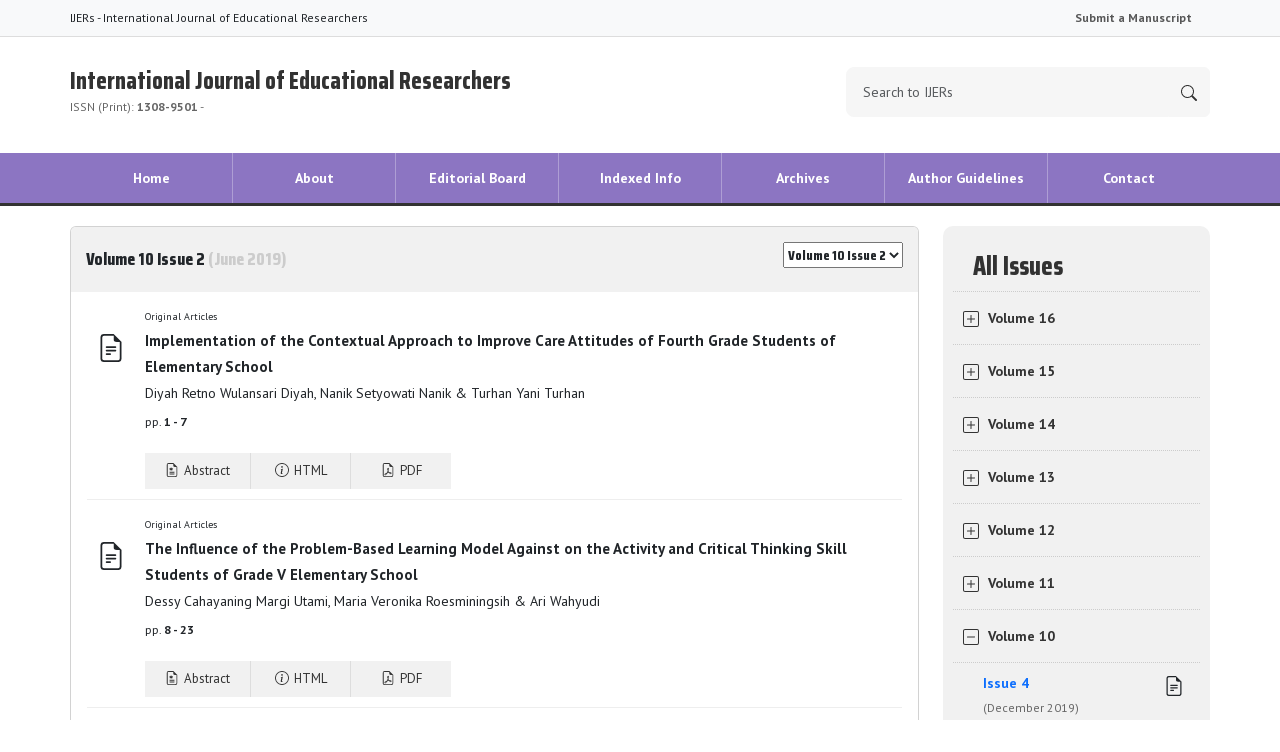

--- FILE ---
content_type: text/html; charset=utf8
request_url: https://ijer.inased.org/arsiv/199
body_size: 9029
content:
<!DOCTYPE html>


<html lang="tr">
<head>
<meta http-equiv="Content-Type" content="text/html; charset=utf-8" />
<meta name="robots" content="noarchive">
<title>International Journal of Educational Researchers</title>
       
<link href="/app/views/index/karayel/assets/global/bootstrap/css/bootstrap.min.css" rel="stylesheet">
<link href="/app/views/index/karayel/assets/layout/css/style.css" rel="stylesheet">
    
<!-- Fonts -->
<link href="https://fonts.googleapis.com/css?family=Saira+Condensed:800&amp;subset=latin-ext" rel="stylesheet">
    
<link href="https://fonts.googleapis.com/css2?family=PT+Sans:ital,wght@0,400;0,700;1,400;1,700&display=swap" rel="stylesheet"> 
<link href="https://fonts.googleapis.com/css2?family=Playfair+Display:ital,wght@0,400;0,500;0,600;0,700;0,800;0,900;1,400;1,500;1,600;1,700;1,800;1,900&display=swap" rel="stylesheet">
    
	<style>:root { --pen-bg-color: #8c75c2; }</style>
	<link href="/app/views/index/karayel/assets/layout/css/color.css" rel="stylesheet">
    
</head>

<body>

<!-- Navbar-->
<nav class="navbar navbar-expand-lg bg-light text-dark ust-menu small">
    <div class="container"> <span>IJERs - International Journal of Educational Researchers </span>
        <button class="navbar-toggler" type="button" data-bs-toggle="collapse" data-bs-target="#ustNav" aria-controls="ustNav" aria-expanded="false" aria-label="Toggle navigation"> <span class="navbar-toggler-icon"></span> </button>
        <div class="collapse navbar-collapse" id="ustNav">
            <ul class="navbar-nav ms-auto">
                <li class="nav-item"><a class="nav-link" href="http://ijer.ejournal.gen.tr" target="_blank">Submit a Manuscript</a></li>
                                                            </ul>
        </div>
    </div>
</nav>
<div class="header">
    <div class="container">
        <div class="row">
            <div class="col-8"> 
                <a href="/" class="title">
                International Journal of Educational Researchers                <div class="publisher">
                    ISSN (Print): <b>1308-9501</b> -  
                    </div>
                </a> 
            </div>
            <div class="col-4">
                <form action="/arama" method="get" autocomplete="off">
                    <div class="input-group mb-3 arama">
                        <input type="text" class="form-control form-control-lg" name="all" placeholder="Search to IJERs" required>
                        <button class="btn btn-outline-secondary" type="submit">
                        <svg xmlns="http://www.w3.org/2000/svg" width="16" height="16" fill="currentColor" class="bi bi-search" viewBox="0 0 16 16">
                            <path d="M11.742 10.344a6.5 6.5 0 1 0-1.397 1.398h-.001q.044.06.098.115l3.85 3.85a1 1 0 0 0 1.415-1.414l-3.85-3.85a1 1 0 0 0-.115-.1zM12 6.5a5.5 5.5 0 1 1-11 0 5.5 5.5 0 0 1 11 0"/>
                        </svg>
                        </button>
                    </div>
                </form>
            </div>
        </div>
    </div>
</div>
<div class="orta-menu">
    <div class="container">
        <div class="row">
            <div class="col-12">
                <nav class="navbar navbar-expand-lg">
                    <button class="navbar-toggler" type="button" data-bs-toggle="collapse" data-bs-target="#ortaMenu" aria-controls="ortaMenu" aria-expanded="false" aria-label="Toggle navigation"> <span class="navbar-toggler-icon"></span> </button>
                    <div class="collapse navbar-collapse" id="ortaMenu">
                        <ul class="navbar-nav nav-justified">
                            <li class="nav-item active"> <a class="nav-link" href="/">Home</a> </li>
                                                                                    <li class="nav-item"> <a href="/en/sayfa/about-27" target="" class="nav-link">About
</a> </li>
                                                        <li class="nav-item"> <a href="/en/sayfa/editorial-board-1934" target="" class="nav-link">Editorial Board
</a> </li>
                                                        <li class="nav-item"> <a href="/en/sayfa/indexed-info-29" target="" class="nav-link">Indexed Info</a> </li>
                                                        <li class="nav-item"> <a href="/arsiv" target="" class="nav-link">Archives</a> </li>
                                                        <li class="nav-item"> <a href="/en/sayfa/author-guidelines-31" target="" class="nav-link">Author Guidelines</a> </li>
                                                        <li class="nav-item"> <a href="/en/sayfa/contact-32" target="" class="nav-link">Contact</a> </li>
                                                    </ul>
                    </div>
                </nav>
            </div>
        </div>
    </div>
</div>
<!-- orta-menu -->

<div class="orta-alan">
    <div class="container">
        <div class="row">

<div class="col-md-9">
    <div class="card">
        <div class="card-header son-sayi"> Volume 10 Issue 2 <span>(June 2019)</span>            <select class="float-end h6" onchange="window.location.href=this.value">
                                <option  value="/arsiv/1320">Volume 16 Issue 2</option>
                                <option  value="/arsiv/1295">Volume 16 Issue 1</option>
                                <option  value="/arsiv/1085">Volume 15 Issue 4</option>
                                <option  value="/arsiv/1061">Volume 15 Issue 3</option>
                                <option  value="/arsiv/1041">Volume 15 Issue 2</option>
                                <option  value="/arsiv/652">Volume 15 Issue 1</option>
                                <option  value="/arsiv/604">Volume 14 Issue 4</option>
                                <option  value="/arsiv/595">Volume 14 Issue 3</option>
                                <option  value="/arsiv/565">Volume 14 Issue 2</option>
                                <option  value="/arsiv/526">Volume 14 Issue 1</option>
                                <option  value="/arsiv/492">Volume 13 Issue 4</option>
                                <option  value="/arsiv/472">Volume 13 Issue 3</option>
                                <option  value="/arsiv/466">Volume 13 Issue 2</option>
                                <option  value="/arsiv/465">Volume 13 Issue 1</option>
                                <option  value="/arsiv/447">Volume 12 Issue 4</option>
                                <option  value="/arsiv/376">Volume 12 Issue 3</option>
                                <option  value="/arsiv/361">Volume 12 Issue 2</option>
                                <option  value="/arsiv/335">Volume 12 Issue 1</option>
                                <option  value="/arsiv/315">Volume 11 Issue 4</option>
                                <option  value="/arsiv/275">Volume 11 Issue 3</option>
                                <option  value="/arsiv/257">Volume 11 Issue 2</option>
                                <option  value="/arsiv/242">Volume 11 Issue 1</option>
                                <option  value="/arsiv/223">Volume 10 Issue 4</option>
                                <option  value="/arsiv/209">Volume 10 Issue 3</option>
                                <option selected="selected" value="/arsiv/199">Volume 10 Issue 2</option>
                                <option  value="/arsiv/191">Volume 10 Issue 1</option>
                                <option  value="/arsiv/181">Volume 9 Issue 5</option>
                                <option  value="/arsiv/175">Volume 9 Issue 4</option>
                                <option  value="/arsiv/155">Volume 9 Issue 3</option>
                                <option  value="/arsiv/144">Volume 9 Issue 2</option>
                                <option  value="/arsiv/135">Volume 9 Issue 1</option>
                                <option  value="/arsiv/127">Volume 8 Issue 3</option>
                                <option  value="/arsiv/122">Volume 8 Issue 2</option>
                                <option  value="/arsiv/97">Volume 8 Issue 1</option>
                                <option  value="/arsiv/91">Volume 7 Issue 3</option>
                                <option  value="/arsiv/90">Volume 7 Issue 2</option>
                                <option  value="/arsiv/86">Volume 7 Issue 1</option>
                                <option  value="/arsiv/64">Volume 6 Issue 3</option>
                                <option  value="/arsiv/63">Volume 6 Issue 2</option>
                                <option  value="/arsiv/62">Volume 6 Issue 1</option>
                                <option  value="/arsiv/61">Volume 5 Issue 3</option>
                                <option  value="/arsiv/60">Volume 5 Issue 2</option>
                                <option  value="/arsiv/59">Volume 5 Issue 1</option>
                                <option  value="/arsiv/58">Volume 4 Issue 3</option>
                                <option  value="/arsiv/57">Volume 4 Issue 2</option>
                                <option  value="/arsiv/56">Volume 4 Issue 1</option>
                                <option  value="/arsiv/55">Volume 3 Issue 3</option>
                                <option  value="/arsiv/54">Volume 3 Issue 2</option>
                                <option  value="/arsiv/53">Volume 3 Issue 1</option>
                                <option  value="/arsiv/52">Volume 2 Issue 3</option>
                                <option  value="/arsiv/51">Volume 2 Issue 2</option>
                                <option  value="/arsiv/50">Volume 2 Issue 1</option>
                                <option  value="/arsiv/49">Volume 1 Issue 3</option>
                                <option  value="/arsiv/48">Volume 1 Issue 2</option>
                                <option  value="/arsiv/47">Volume 1 Issue 1</option>
                            </select>
        </div>
        <div class="card-body pt-0">
            <table class="makale-liste">
                                <tr>
                    <td width="44" valign="top"><svg xmlns="http://www.w3.org/2000/svg" width="28" height="28" fill="currentColor" class="bi bi-file-earmark-text mt-35" viewBox="0 0 16 16">
                            <path d="M5.5 7a.5.5 0 0 0 0 1h5a.5.5 0 0 0 0-1zM5 9.5a.5.5 0 0 1 .5-.5h5a.5.5 0 0 1 0 1h-5a.5.5 0 0 1-.5-.5m0 2a.5.5 0 0 1 .5-.5h2a.5.5 0 0 1 0 1h-2a.5.5 0 0 1-.5-.5"/>
                            <path d="M9.5 0H4a2 2 0 0 0-2 2v12a2 2 0 0 0 2 2h8a2 2 0 0 0 2-2V4.5zm0 1v2A1.5 1.5 0 0 0 11 4.5h2V14a1 1 0 0 1-1 1H4a1 1 0 0 1-1-1V2a1 1 0 0 1 1-1z"/>
                        </svg></td>
                    <td><span class="fs-10">Original Articles</span> <a href="/makale/921" class="title text-dark">Implementation of the Contextual Approach to Improve Care Attitudes of Fourth Grade Students of Elementary School
</a>
                        <p>Diyah Retno Wulansari Diyah, Nanik Setyowati Nanik & Turhan Yani Turhan</p>
                        <p class="mt-1 mb-2 small"> pp. <b>1 - 7</b>                                                    </p>
                        <div class="row">
                            <div class="col-12"> <a class="btn-ozet ozet-drop-btn" href="javascript:;" data-id="921">
                                <svg xmlns="http://www.w3.org/2000/svg" width="14" height="14" fill="currentColor" class="bi bi-file-earmark-medical" viewBox="0 0 16 16">
                                    <path d="M7.5 5.5a.5.5 0 0 0-1 0v.634l-.549-.317a.5.5 0 1 0-.5.866L6 7l-.549.317a.5.5 0 1 0 .5.866l.549-.317V8.5a.5.5 0 1 0 1 0v-.634l.549.317a.5.5 0 1 0 .5-.866L8 7l.549-.317a.5.5 0 1 0-.5-.866l-.549.317zm-2 4.5a.5.5 0 0 0 0 1h5a.5.5 0 0 0 0-1zm0 2a.5.5 0 0 0 0 1h5a.5.5 0 0 0 0-1z"/>
                                    <path d="M14 14V4.5L9.5 0H4a2 2 0 0 0-2 2v12a2 2 0 0 0 2 2h8a2 2 0 0 0 2-2M9.5 3A1.5 1.5 0 0 0 11 4.5h2V14a1 1 0 0 1-1 1H4a1 1 0 0 1-1-1V2a1 1 0 0 1 1-1h5.5z"/>
                                </svg>
                                Abstract </a> <a class="btn-ozet" href="/makale/921">
                                <svg xmlns="http://www.w3.org/2000/svg" width="14" height="14" fill="currentColor" class="bi bi-info-circle" viewBox="0 0 16 16">
                                    <path d="M8 15A7 7 0 1 1 8 1a7 7 0 0 1 0 14m0 1A8 8 0 1 0 8 0a8 8 0 0 0 0 16"/>
                                    <path d="m8.93 6.588-2.29.287-.082.38.45.083c.294.07.352.176.288.469l-.738 3.468c-.194.897.105 1.319.808 1.319.545 0 1.178-.252 1.465-.598l.088-.416c-.2.176-.492.246-.686.246-.275 0-.375-.193-.304-.533zM9 4.5a1 1 0 1 1-2 0 1 1 0 0 1 2 0"/>
                                </svg>
                                HTML</a> <a class="btn-ozet" href="/makale_indir/921" target="_blank">
                                <svg xmlns="http://www.w3.org/2000/svg" width="14" height="14" fill="currentColor" class="bi bi-file-earmark-pdf" viewBox="0 0 16 16">
                                    <path d="M14 14V4.5L9.5 0H4a2 2 0 0 0-2 2v12a2 2 0 0 0 2 2h8a2 2 0 0 0 2-2M9.5 3A1.5 1.5 0 0 0 11 4.5h2V14a1 1 0 0 1-1 1H4a1 1 0 0 1-1-1V2a1 1 0 0 1 1-1h5.5z"/>
                                    <path d="M4.603 14.087a.8.8 0 0 1-.438-.42c-.195-.388-.13-.776.08-1.102.198-.307.526-.568.897-.787a7.7 7.7 0 0 1 1.482-.645 20 20 0 0 0 1.062-2.227 7.3 7.3 0 0 1-.43-1.295c-.086-.4-.119-.796-.046-1.136.075-.354.274-.672.65-.823.192-.077.4-.12.602-.077a.7.7 0 0 1 .477.365c.088.164.12.356.127.538.007.188-.012.396-.047.614-.084.51-.27 1.134-.52 1.794a11 11 0 0 0 .98 1.686 5.8 5.8 0 0 1 1.334.05c.364.066.734.195.96.465.12.144.193.32.2.518.007.192-.047.382-.138.563a1.04 1.04 0 0 1-.354.416.86.86 0 0 1-.51.138c-.331-.014-.654-.196-.933-.417a5.7 5.7 0 0 1-.911-.95 11.7 11.7 0 0 0-1.997.406 11.3 11.3 0 0 1-1.02 1.51c-.292.35-.609.656-.927.787a.8.8 0 0 1-.58.029m1.379-1.901q-.25.115-.459.238c-.328.194-.541.383-.647.547-.094.145-.096.25-.04.361q.016.032.026.044l.035-.012c.137-.056.355-.235.635-.572a8 8 0 0 0 .45-.606m1.64-1.33a13 13 0 0 1 1.01-.193 12 12 0 0 1-.51-.858 21 21 0 0 1-.5 1.05zm2.446.45q.226.245.435.41c.24.19.407.253.498.256a.1.1 0 0 0 .07-.015.3.3 0 0 0 .094-.125.44.44 0 0 0 .059-.2.1.1 0 0 0-.026-.063c-.052-.062-.2-.152-.518-.209a4 4 0 0 0-.612-.053zM8.078 7.8a7 7 0 0 0 .2-.828q.046-.282.038-.465a.6.6 0 0 0-.032-.198.5.5 0 0 0-.145.04c-.087.035-.158.106-.196.283-.04.192-.03.469.046.822q.036.167.09.346z"/>
                                </svg>
                                PDF</a> </div>
                        </div>
                        <div class="col-12 ozet-drop ozet-921 fs-12">
                            <p><b>Abstract</b></p>
                            <div class="icerik ta-j"><p style="text-align: justify;">This study aims to determine the activities of teachers, student activities, and increase the caring attitude of fourth grade students by applying a contextual approach. This type of research uses Classroom Action Research (CAR). The study was conducted in 3 cycles, by carrying out several stages, namely the planning, implementation and observation stages, as well as the reflection stage. The results showed an increase from cycle I to cycle III. For teacher activities in the first cycle, the percentage showed 67.85%, in the second cycle it increased to 82.14% and the third cycle increased to 96.42%. The activity of students in the first cycle percentage value of 65%. And in cycle II, student activity increased to 80%, while in cycle III student activity again increased to 90%. While the increase in student care attitude can be seen from the results of student questionnaires from 65% in the first cycle to 78.25% in the second cycle and increased to 87.5%. The research subjects were fourth grade students of Bustanul Ulum Islamic Elementary School. Data collection techniques used observation, interviews, and attitude questionnaires filled by students.</p>
</div>
                            <p> <b>Keywords:</b> Approach, contextual, caring attitude</p>
                        </div>
                                        <tr>
                    <td width="44" valign="top"><svg xmlns="http://www.w3.org/2000/svg" width="28" height="28" fill="currentColor" class="bi bi-file-earmark-text mt-35" viewBox="0 0 16 16">
                            <path d="M5.5 7a.5.5 0 0 0 0 1h5a.5.5 0 0 0 0-1zM5 9.5a.5.5 0 0 1 .5-.5h5a.5.5 0 0 1 0 1h-5a.5.5 0 0 1-.5-.5m0 2a.5.5 0 0 1 .5-.5h2a.5.5 0 0 1 0 1h-2a.5.5 0 0 1-.5-.5"/>
                            <path d="M9.5 0H4a2 2 0 0 0-2 2v12a2 2 0 0 0 2 2h8a2 2 0 0 0 2-2V4.5zm0 1v2A1.5 1.5 0 0 0 11 4.5h2V14a1 1 0 0 1-1 1H4a1 1 0 0 1-1-1V2a1 1 0 0 1 1-1z"/>
                        </svg></td>
                    <td><span class="fs-10">Original Articles</span> <a href="/makale/922" class="title text-dark">The Influence of the Problem-Based Learning Model Against on the Activity and Critical Thinking Skill Students of Grade V Elementary School
</a>
                        <p>Dessy Cahayaning Margi Utami, Maria Veronika Roesminingsih & Ari Wahyudi</p>
                        <p class="mt-1 mb-2 small"> pp. <b>8 - 23</b>                                                    </p>
                        <div class="row">
                            <div class="col-12"> <a class="btn-ozet ozet-drop-btn" href="javascript:;" data-id="922">
                                <svg xmlns="http://www.w3.org/2000/svg" width="14" height="14" fill="currentColor" class="bi bi-file-earmark-medical" viewBox="0 0 16 16">
                                    <path d="M7.5 5.5a.5.5 0 0 0-1 0v.634l-.549-.317a.5.5 0 1 0-.5.866L6 7l-.549.317a.5.5 0 1 0 .5.866l.549-.317V8.5a.5.5 0 1 0 1 0v-.634l.549.317a.5.5 0 1 0 .5-.866L8 7l.549-.317a.5.5 0 1 0-.5-.866l-.549.317zm-2 4.5a.5.5 0 0 0 0 1h5a.5.5 0 0 0 0-1zm0 2a.5.5 0 0 0 0 1h5a.5.5 0 0 0 0-1z"/>
                                    <path d="M14 14V4.5L9.5 0H4a2 2 0 0 0-2 2v12a2 2 0 0 0 2 2h8a2 2 0 0 0 2-2M9.5 3A1.5 1.5 0 0 0 11 4.5h2V14a1 1 0 0 1-1 1H4a1 1 0 0 1-1-1V2a1 1 0 0 1 1-1h5.5z"/>
                                </svg>
                                Abstract </a> <a class="btn-ozet" href="/makale/922">
                                <svg xmlns="http://www.w3.org/2000/svg" width="14" height="14" fill="currentColor" class="bi bi-info-circle" viewBox="0 0 16 16">
                                    <path d="M8 15A7 7 0 1 1 8 1a7 7 0 0 1 0 14m0 1A8 8 0 1 0 8 0a8 8 0 0 0 0 16"/>
                                    <path d="m8.93 6.588-2.29.287-.082.38.45.083c.294.07.352.176.288.469l-.738 3.468c-.194.897.105 1.319.808 1.319.545 0 1.178-.252 1.465-.598l.088-.416c-.2.176-.492.246-.686.246-.275 0-.375-.193-.304-.533zM9 4.5a1 1 0 1 1-2 0 1 1 0 0 1 2 0"/>
                                </svg>
                                HTML</a> <a class="btn-ozet" href="/makale_indir/922" target="_blank">
                                <svg xmlns="http://www.w3.org/2000/svg" width="14" height="14" fill="currentColor" class="bi bi-file-earmark-pdf" viewBox="0 0 16 16">
                                    <path d="M14 14V4.5L9.5 0H4a2 2 0 0 0-2 2v12a2 2 0 0 0 2 2h8a2 2 0 0 0 2-2M9.5 3A1.5 1.5 0 0 0 11 4.5h2V14a1 1 0 0 1-1 1H4a1 1 0 0 1-1-1V2a1 1 0 0 1 1-1h5.5z"/>
                                    <path d="M4.603 14.087a.8.8 0 0 1-.438-.42c-.195-.388-.13-.776.08-1.102.198-.307.526-.568.897-.787a7.7 7.7 0 0 1 1.482-.645 20 20 0 0 0 1.062-2.227 7.3 7.3 0 0 1-.43-1.295c-.086-.4-.119-.796-.046-1.136.075-.354.274-.672.65-.823.192-.077.4-.12.602-.077a.7.7 0 0 1 .477.365c.088.164.12.356.127.538.007.188-.012.396-.047.614-.084.51-.27 1.134-.52 1.794a11 11 0 0 0 .98 1.686 5.8 5.8 0 0 1 1.334.05c.364.066.734.195.96.465.12.144.193.32.2.518.007.192-.047.382-.138.563a1.04 1.04 0 0 1-.354.416.86.86 0 0 1-.51.138c-.331-.014-.654-.196-.933-.417a5.7 5.7 0 0 1-.911-.95 11.7 11.7 0 0 0-1.997.406 11.3 11.3 0 0 1-1.02 1.51c-.292.35-.609.656-.927.787a.8.8 0 0 1-.58.029m1.379-1.901q-.25.115-.459.238c-.328.194-.541.383-.647.547-.094.145-.096.25-.04.361q.016.032.026.044l.035-.012c.137-.056.355-.235.635-.572a8 8 0 0 0 .45-.606m1.64-1.33a13 13 0 0 1 1.01-.193 12 12 0 0 1-.51-.858 21 21 0 0 1-.5 1.05zm2.446.45q.226.245.435.41c.24.19.407.253.498.256a.1.1 0 0 0 .07-.015.3.3 0 0 0 .094-.125.44.44 0 0 0 .059-.2.1.1 0 0 0-.026-.063c-.052-.062-.2-.152-.518-.209a4 4 0 0 0-.612-.053zM8.078 7.8a7 7 0 0 0 .2-.828q.046-.282.038-.465a.6.6 0 0 0-.032-.198.5.5 0 0 0-.145.04c-.087.035-.158.106-.196.283-.04.192-.03.469.046.822q.036.167.09.346z"/>
                                </svg>
                                PDF</a> </div>
                        </div>
                        <div class="col-12 ozet-drop ozet-922 fs-12">
                            <p><b>Abstract</b></p>
                            <div class="icerik ta-j"><p style="text-align: justify;">The study aims to increase the activity and critical thinking skills of class V students through for the application of the <em>Problem Based Learning</em> model. The research approach used is quantitative with <em>pre-experimental</em> design type, and design research using <em>Nonequivalent Control Group Design</em>. The research location in Pajaran 01 Elementary School and Pajaran 05 Elementary School, Saradan District, Madiun Regency. The subject in this study was all students of class V Elementary School Pajaran 01 and Pajaran Elementary School 05 district of Madiun Semester II year lesson 2018/2019 with the number of students each class of 25 students. The research subject is taken from two different schools because it is not a parallel class but has the same qualifications. Data collection techniques using observation and &nbsp;test. Data collection instruments using observation sheets of student activity and test sheets of critical thinking skills. Data is analyzed through the validity test, reliability test, normality test, homogeneity test, and hypothesis test (<em>t-test</em>). The results showed that students &#39; activities showed that the value of the experimental class Tcount 4,762 &gt; from the control class of Tcount 3,456, while the students&#39; critical thinking skills there is a significant influence indicated by Experimental class Tcount 12,643 &gt; of the control class results Tcount 10,342 (df 23) and the value sig. (2-failed) 0.000 &lt; 0.005. So, Ho is rejected and Ha is accepted. Then it can be concluded that the influence of the application of the <em>Problem Based Learning</em> model of activity and skills of critical thinking students of grade V in Elementary School Pajaran 01 Saradan Madiun.</p>
</div>
                            <p> <b>Keywords:</b> Problem Based Learning Model, Activity, Critical Thinking Skills</p>
                        </div>
                                        <tr>
                    <td width="44" valign="top"><svg xmlns="http://www.w3.org/2000/svg" width="28" height="28" fill="currentColor" class="bi bi-file-earmark-text mt-35" viewBox="0 0 16 16">
                            <path d="M5.5 7a.5.5 0 0 0 0 1h5a.5.5 0 0 0 0-1zM5 9.5a.5.5 0 0 1 .5-.5h5a.5.5 0 0 1 0 1h-5a.5.5 0 0 1-.5-.5m0 2a.5.5 0 0 1 .5-.5h2a.5.5 0 0 1 0 1h-2a.5.5 0 0 1-.5-.5"/>
                            <path d="M9.5 0H4a2 2 0 0 0-2 2v12a2 2 0 0 0 2 2h8a2 2 0 0 0 2-2V4.5zm0 1v2A1.5 1.5 0 0 0 11 4.5h2V14a1 1 0 0 1-1 1H4a1 1 0 0 1-1-1V2a1 1 0 0 1 1-1z"/>
                        </svg></td>
                    <td><span class="fs-10">Original Articles</span> <a href="/makale/925" class="title text-dark">Development of Cartoon Concept Based Student Worksheet With Structured Inquiry Approach to Train Science Process Skills
</a>
                        <p>Nurul Hidayati Nurul</p>
                        <p class="mt-1 mb-2 small"> pp. <b>24 - 34</b>                                                    </p>
                        <div class="row">
                            <div class="col-12"> <a class="btn-ozet ozet-drop-btn" href="javascript:;" data-id="925">
                                <svg xmlns="http://www.w3.org/2000/svg" width="14" height="14" fill="currentColor" class="bi bi-file-earmark-medical" viewBox="0 0 16 16">
                                    <path d="M7.5 5.5a.5.5 0 0 0-1 0v.634l-.549-.317a.5.5 0 1 0-.5.866L6 7l-.549.317a.5.5 0 1 0 .5.866l.549-.317V8.5a.5.5 0 1 0 1 0v-.634l.549.317a.5.5 0 1 0 .5-.866L8 7l.549-.317a.5.5 0 1 0-.5-.866l-.549.317zm-2 4.5a.5.5 0 0 0 0 1h5a.5.5 0 0 0 0-1zm0 2a.5.5 0 0 0 0 1h5a.5.5 0 0 0 0-1z"/>
                                    <path d="M14 14V4.5L9.5 0H4a2 2 0 0 0-2 2v12a2 2 0 0 0 2 2h8a2 2 0 0 0 2-2M9.5 3A1.5 1.5 0 0 0 11 4.5h2V14a1 1 0 0 1-1 1H4a1 1 0 0 1-1-1V2a1 1 0 0 1 1-1h5.5z"/>
                                </svg>
                                Abstract </a> <a class="btn-ozet" href="/makale/925">
                                <svg xmlns="http://www.w3.org/2000/svg" width="14" height="14" fill="currentColor" class="bi bi-info-circle" viewBox="0 0 16 16">
                                    <path d="M8 15A7 7 0 1 1 8 1a7 7 0 0 1 0 14m0 1A8 8 0 1 0 8 0a8 8 0 0 0 0 16"/>
                                    <path d="m8.93 6.588-2.29.287-.082.38.45.083c.294.07.352.176.288.469l-.738 3.468c-.194.897.105 1.319.808 1.319.545 0 1.178-.252 1.465-.598l.088-.416c-.2.176-.492.246-.686.246-.275 0-.375-.193-.304-.533zM9 4.5a1 1 0 1 1-2 0 1 1 0 0 1 2 0"/>
                                </svg>
                                HTML</a> <a class="btn-ozet" href="/makale_indir/925" target="_blank">
                                <svg xmlns="http://www.w3.org/2000/svg" width="14" height="14" fill="currentColor" class="bi bi-file-earmark-pdf" viewBox="0 0 16 16">
                                    <path d="M14 14V4.5L9.5 0H4a2 2 0 0 0-2 2v12a2 2 0 0 0 2 2h8a2 2 0 0 0 2-2M9.5 3A1.5 1.5 0 0 0 11 4.5h2V14a1 1 0 0 1-1 1H4a1 1 0 0 1-1-1V2a1 1 0 0 1 1-1h5.5z"/>
                                    <path d="M4.603 14.087a.8.8 0 0 1-.438-.42c-.195-.388-.13-.776.08-1.102.198-.307.526-.568.897-.787a7.7 7.7 0 0 1 1.482-.645 20 20 0 0 0 1.062-2.227 7.3 7.3 0 0 1-.43-1.295c-.086-.4-.119-.796-.046-1.136.075-.354.274-.672.65-.823.192-.077.4-.12.602-.077a.7.7 0 0 1 .477.365c.088.164.12.356.127.538.007.188-.012.396-.047.614-.084.51-.27 1.134-.52 1.794a11 11 0 0 0 .98 1.686 5.8 5.8 0 0 1 1.334.05c.364.066.734.195.96.465.12.144.193.32.2.518.007.192-.047.382-.138.563a1.04 1.04 0 0 1-.354.416.86.86 0 0 1-.51.138c-.331-.014-.654-.196-.933-.417a5.7 5.7 0 0 1-.911-.95 11.7 11.7 0 0 0-1.997.406 11.3 11.3 0 0 1-1.02 1.51c-.292.35-.609.656-.927.787a.8.8 0 0 1-.58.029m1.379-1.901q-.25.115-.459.238c-.328.194-.541.383-.647.547-.094.145-.096.25-.04.361q.016.032.026.044l.035-.012c.137-.056.355-.235.635-.572a8 8 0 0 0 .45-.606m1.64-1.33a13 13 0 0 1 1.01-.193 12 12 0 0 1-.51-.858 21 21 0 0 1-.5 1.05zm2.446.45q.226.245.435.41c.24.19.407.253.498.256a.1.1 0 0 0 .07-.015.3.3 0 0 0 .094-.125.44.44 0 0 0 .059-.2.1.1 0 0 0-.026-.063c-.052-.062-.2-.152-.518-.209a4 4 0 0 0-.612-.053zM8.078 7.8a7 7 0 0 0 .2-.828q.046-.282.038-.465a.6.6 0 0 0-.032-.198.5.5 0 0 0-.145.04c-.087.035-.158.106-.196.283-.04.192-.03.469.046.822q.036.167.09.346z"/>
                                </svg>
                                PDF</a> </div>
                        </div>
                        <div class="col-12 ozet-drop ozet-925 fs-12">
                            <p><b>Abstract</b></p>
                            <div class="icerik ta-j"><p style="text-align:justify">The aims of this study are (1) to produce cartoon concept based student worksheet is valid, practical, and effective to train science process skills, (2) describe the validity, practicality, and effectiveness of cartoon concept based student worksheet to train process skills science. This research used development research with three stages, namely defining, designing, and developing. The results of expert validation state that the student worksheet is ready for use. Furthermore, it was tested on the fifth-grade students in Kedungdoro elementary school Surabaya with One Group Pretest-Posttest Design. The result of this research shows that (1) the cartoon concept based student worksheet is valid, because the readability assessment shows that the average number of words that can be completed by students is 73.13 from 81 words or 90.29%, it indicates that the level of readability of student worksheet is high and easy to understand by students in learning.&nbsp; besides that the activities of students showed positive results, namely observing 13.37%; make a hypothesis 14.17%; experiment 13.06%; measure 14.36%; classify 12.20%; interfere with 13.85%, communicate 13.52%; and conclude 13.75%. (2) The cartoon concept based student worksheet can make the student&rsquo;s science process skills increase with the gain score is 0.80</p>
</div>
                            <p> <b>Keywords:</b> Student Worksheet, Cartoon Concept, Structured Inquiry Approach, Science Process Skills</p>
                        </div>
                                        <tr>
                    <td width="44" valign="top"><svg xmlns="http://www.w3.org/2000/svg" width="28" height="28" fill="currentColor" class="bi bi-file-earmark-text mt-35" viewBox="0 0 16 16">
                            <path d="M5.5 7a.5.5 0 0 0 0 1h5a.5.5 0 0 0 0-1zM5 9.5a.5.5 0 0 1 .5-.5h5a.5.5 0 0 1 0 1h-5a.5.5 0 0 1-.5-.5m0 2a.5.5 0 0 1 .5-.5h2a.5.5 0 0 1 0 1h-2a.5.5 0 0 1-.5-.5"/>
                            <path d="M9.5 0H4a2 2 0 0 0-2 2v12a2 2 0 0 0 2 2h8a2 2 0 0 0 2-2V4.5zm0 1v2A1.5 1.5 0 0 0 11 4.5h2V14a1 1 0 0 1-1 1H4a1 1 0 0 1-1-1V2a1 1 0 0 1 1-1z"/>
                        </svg></td>
                    <td><span class="fs-10">Original Articles</span> <a href="/makale/924" class="title text-dark">EFL Textbooks at the University Level in KSA: An Investigation of Culture Presentation in<em>&nbsp;</em>Interactions/Mosaic Middle East Gold Edition
</a>
                        <p>Hussein Ali Habtoor</p>
                        <p class="mt-1 mb-2 small"> pp. <b>35 - 47</b>                                                    </p>
                        <div class="row">
                            <div class="col-12"> <a class="btn-ozet ozet-drop-btn" href="javascript:;" data-id="924">
                                <svg xmlns="http://www.w3.org/2000/svg" width="14" height="14" fill="currentColor" class="bi bi-file-earmark-medical" viewBox="0 0 16 16">
                                    <path d="M7.5 5.5a.5.5 0 0 0-1 0v.634l-.549-.317a.5.5 0 1 0-.5.866L6 7l-.549.317a.5.5 0 1 0 .5.866l.549-.317V8.5a.5.5 0 1 0 1 0v-.634l.549.317a.5.5 0 1 0 .5-.866L8 7l.549-.317a.5.5 0 1 0-.5-.866l-.549.317zm-2 4.5a.5.5 0 0 0 0 1h5a.5.5 0 0 0 0-1zm0 2a.5.5 0 0 0 0 1h5a.5.5 0 0 0 0-1z"/>
                                    <path d="M14 14V4.5L9.5 0H4a2 2 0 0 0-2 2v12a2 2 0 0 0 2 2h8a2 2 0 0 0 2-2M9.5 3A1.5 1.5 0 0 0 11 4.5h2V14a1 1 0 0 1-1 1H4a1 1 0 0 1-1-1V2a1 1 0 0 1 1-1h5.5z"/>
                                </svg>
                                Abstract </a> <a class="btn-ozet" href="/makale/924">
                                <svg xmlns="http://www.w3.org/2000/svg" width="14" height="14" fill="currentColor" class="bi bi-info-circle" viewBox="0 0 16 16">
                                    <path d="M8 15A7 7 0 1 1 8 1a7 7 0 0 1 0 14m0 1A8 8 0 1 0 8 0a8 8 0 0 0 0 16"/>
                                    <path d="m8.93 6.588-2.29.287-.082.38.45.083c.294.07.352.176.288.469l-.738 3.468c-.194.897.105 1.319.808 1.319.545 0 1.178-.252 1.465-.598l.088-.416c-.2.176-.492.246-.686.246-.275 0-.375-.193-.304-.533zM9 4.5a1 1 0 1 1-2 0 1 1 0 0 1 2 0"/>
                                </svg>
                                HTML</a> <a class="btn-ozet" href="/makale_indir/924" target="_blank">
                                <svg xmlns="http://www.w3.org/2000/svg" width="14" height="14" fill="currentColor" class="bi bi-file-earmark-pdf" viewBox="0 0 16 16">
                                    <path d="M14 14V4.5L9.5 0H4a2 2 0 0 0-2 2v12a2 2 0 0 0 2 2h8a2 2 0 0 0 2-2M9.5 3A1.5 1.5 0 0 0 11 4.5h2V14a1 1 0 0 1-1 1H4a1 1 0 0 1-1-1V2a1 1 0 0 1 1-1h5.5z"/>
                                    <path d="M4.603 14.087a.8.8 0 0 1-.438-.42c-.195-.388-.13-.776.08-1.102.198-.307.526-.568.897-.787a7.7 7.7 0 0 1 1.482-.645 20 20 0 0 0 1.062-2.227 7.3 7.3 0 0 1-.43-1.295c-.086-.4-.119-.796-.046-1.136.075-.354.274-.672.65-.823.192-.077.4-.12.602-.077a.7.7 0 0 1 .477.365c.088.164.12.356.127.538.007.188-.012.396-.047.614-.084.51-.27 1.134-.52 1.794a11 11 0 0 0 .98 1.686 5.8 5.8 0 0 1 1.334.05c.364.066.734.195.96.465.12.144.193.32.2.518.007.192-.047.382-.138.563a1.04 1.04 0 0 1-.354.416.86.86 0 0 1-.51.138c-.331-.014-.654-.196-.933-.417a5.7 5.7 0 0 1-.911-.95 11.7 11.7 0 0 0-1.997.406 11.3 11.3 0 0 1-1.02 1.51c-.292.35-.609.656-.927.787a.8.8 0 0 1-.58.029m1.379-1.901q-.25.115-.459.238c-.328.194-.541.383-.647.547-.094.145-.096.25-.04.361q.016.032.026.044l.035-.012c.137-.056.355-.235.635-.572a8 8 0 0 0 .45-.606m1.64-1.33a13 13 0 0 1 1.01-.193 12 12 0 0 1-.51-.858 21 21 0 0 1-.5 1.05zm2.446.45q.226.245.435.41c.24.19.407.253.498.256a.1.1 0 0 0 .07-.015.3.3 0 0 0 .094-.125.44.44 0 0 0 .059-.2.1.1 0 0 0-.026-.063c-.052-.062-.2-.152-.518-.209a4 4 0 0 0-.612-.053zM8.078 7.8a7 7 0 0 0 .2-.828q.046-.282.038-.465a.6.6 0 0 0-.032-.198.5.5 0 0 0-.145.04c-.087.035-.158.106-.196.283-.04.192-.03.469.046.822q.036.167.09.346z"/>
                                </svg>
                                PDF</a> </div>
                        </div>
                        <div class="col-12 ozet-drop ozet-924 fs-12">
                            <p><b>Abstract</b></p>
                            <div class="icerik ta-j"><p style="text-align: justify;">This paper reports a study conducted to evaluate the cultural content of illustrations and texts incorporated in <em>Interactions/ Mosaic Middle East Gold Edition</em> series of teaching English to Saudi EFL learners from an instructor perspective at Najran University (NU). Fifty-eight teachers took part in filling up a questionnaire developed for this purpose. Seven of them are Native Speakers of English (NSE)and fifty-one are Non-Native Speakers of English (NNSE), while thirty-eight of them are male and twenty are female teachers. These teachers are working at the English major programme in the Department of English at the College of Arts and Education and the Preparatory Year Programme (PYP) of NU. &nbsp;Measures like percentages, frequencies, means, standard deviations and Mann-Whitney U test are utilised to achieve the statistical analysis of the survey. The results revealed that there is a balanced representation of target, source and intercultural elements of culture has been achieved in the design of the content of the textbooks series reflected in the illustrations and texts as well. This supports the claim of the appropriateness of the textbooks to the learners&#39; needs, communicative competence and cultural background in this particular teaching/learning situation.</p>
</div>
                            <p> <b>Keywords:</b> Interactions/Mosaic, Saudi EFL Learners, Target Culture, Source   Culture</p>
                        </div>
                                        <tr>
                    <td width="44" valign="top"><svg xmlns="http://www.w3.org/2000/svg" width="28" height="28" fill="currentColor" class="bi bi-file-earmark-text mt-35" viewBox="0 0 16 16">
                            <path d="M5.5 7a.5.5 0 0 0 0 1h5a.5.5 0 0 0 0-1zM5 9.5a.5.5 0 0 1 .5-.5h5a.5.5 0 0 1 0 1h-5a.5.5 0 0 1-.5-.5m0 2a.5.5 0 0 1 .5-.5h2a.5.5 0 0 1 0 1h-2a.5.5 0 0 1-.5-.5"/>
                            <path d="M9.5 0H4a2 2 0 0 0-2 2v12a2 2 0 0 0 2 2h8a2 2 0 0 0 2-2V4.5zm0 1v2A1.5 1.5 0 0 0 11 4.5h2V14a1 1 0 0 1-1 1H4a1 1 0 0 1-1-1V2a1 1 0 0 1 1-1z"/>
                        </svg></td>
                    <td><span class="fs-10">Original Articles</span> <a href="/makale/923" class="title text-dark">Development of Ipa Student Activities Sheets (Lks) Based on Process Skills to Increase Learning Outcomes in Electrical Materials in Fifth Grade of Elementary School
</a>
                        <p>Pipit Hery Kurniawan Abdulloh Pipit Hery Kurniawan Abdulloh & Waspodo Tjipto Subroto Waspodo</p>
                        <p class="mt-1 mb-2 small"> pp. <b>48 - 56</b>                                                    </p>
                        <div class="row">
                            <div class="col-12"> <a class="btn-ozet ozet-drop-btn" href="javascript:;" data-id="923">
                                <svg xmlns="http://www.w3.org/2000/svg" width="14" height="14" fill="currentColor" class="bi bi-file-earmark-medical" viewBox="0 0 16 16">
                                    <path d="M7.5 5.5a.5.5 0 0 0-1 0v.634l-.549-.317a.5.5 0 1 0-.5.866L6 7l-.549.317a.5.5 0 1 0 .5.866l.549-.317V8.5a.5.5 0 1 0 1 0v-.634l.549.317a.5.5 0 1 0 .5-.866L8 7l.549-.317a.5.5 0 1 0-.5-.866l-.549.317zm-2 4.5a.5.5 0 0 0 0 1h5a.5.5 0 0 0 0-1zm0 2a.5.5 0 0 0 0 1h5a.5.5 0 0 0 0-1z"/>
                                    <path d="M14 14V4.5L9.5 0H4a2 2 0 0 0-2 2v12a2 2 0 0 0 2 2h8a2 2 0 0 0 2-2M9.5 3A1.5 1.5 0 0 0 11 4.5h2V14a1 1 0 0 1-1 1H4a1 1 0 0 1-1-1V2a1 1 0 0 1 1-1h5.5z"/>
                                </svg>
                                Abstract </a> <a class="btn-ozet" href="/makale/923">
                                <svg xmlns="http://www.w3.org/2000/svg" width="14" height="14" fill="currentColor" class="bi bi-info-circle" viewBox="0 0 16 16">
                                    <path d="M8 15A7 7 0 1 1 8 1a7 7 0 0 1 0 14m0 1A8 8 0 1 0 8 0a8 8 0 0 0 0 16"/>
                                    <path d="m8.93 6.588-2.29.287-.082.38.45.083c.294.07.352.176.288.469l-.738 3.468c-.194.897.105 1.319.808 1.319.545 0 1.178-.252 1.465-.598l.088-.416c-.2.176-.492.246-.686.246-.275 0-.375-.193-.304-.533zM9 4.5a1 1 0 1 1-2 0 1 1 0 0 1 2 0"/>
                                </svg>
                                HTML</a> <a class="btn-ozet" href="/makale_indir/923" target="_blank">
                                <svg xmlns="http://www.w3.org/2000/svg" width="14" height="14" fill="currentColor" class="bi bi-file-earmark-pdf" viewBox="0 0 16 16">
                                    <path d="M14 14V4.5L9.5 0H4a2 2 0 0 0-2 2v12a2 2 0 0 0 2 2h8a2 2 0 0 0 2-2M9.5 3A1.5 1.5 0 0 0 11 4.5h2V14a1 1 0 0 1-1 1H4a1 1 0 0 1-1-1V2a1 1 0 0 1 1-1h5.5z"/>
                                    <path d="M4.603 14.087a.8.8 0 0 1-.438-.42c-.195-.388-.13-.776.08-1.102.198-.307.526-.568.897-.787a7.7 7.7 0 0 1 1.482-.645 20 20 0 0 0 1.062-2.227 7.3 7.3 0 0 1-.43-1.295c-.086-.4-.119-.796-.046-1.136.075-.354.274-.672.65-.823.192-.077.4-.12.602-.077a.7.7 0 0 1 .477.365c.088.164.12.356.127.538.007.188-.012.396-.047.614-.084.51-.27 1.134-.52 1.794a11 11 0 0 0 .98 1.686 5.8 5.8 0 0 1 1.334.05c.364.066.734.195.96.465.12.144.193.32.2.518.007.192-.047.382-.138.563a1.04 1.04 0 0 1-.354.416.86.86 0 0 1-.51.138c-.331-.014-.654-.196-.933-.417a5.7 5.7 0 0 1-.911-.95 11.7 11.7 0 0 0-1.997.406 11.3 11.3 0 0 1-1.02 1.51c-.292.35-.609.656-.927.787a.8.8 0 0 1-.58.029m1.379-1.901q-.25.115-.459.238c-.328.194-.541.383-.647.547-.094.145-.096.25-.04.361q.016.032.026.044l.035-.012c.137-.056.355-.235.635-.572a8 8 0 0 0 .45-.606m1.64-1.33a13 13 0 0 1 1.01-.193 12 12 0 0 1-.51-.858 21 21 0 0 1-.5 1.05zm2.446.45q.226.245.435.41c.24.19.407.253.498.256a.1.1 0 0 0 .07-.015.3.3 0 0 0 .094-.125.44.44 0 0 0 .059-.2.1.1 0 0 0-.026-.063c-.052-.062-.2-.152-.518-.209a4 4 0 0 0-.612-.053zM8.078 7.8a7 7 0 0 0 .2-.828q.046-.282.038-.465a.6.6 0 0 0-.032-.198.5.5 0 0 0-.145.04c-.087.035-.158.106-.196.283-.04.192-.03.469.046.822q.036.167.09.346z"/>
                                </svg>
                                PDF</a> </div>
                        </div>
                        <div class="col-12 ozet-drop ozet-923 fs-12">
                            <p><b>Abstract</b></p>
                            <div class="icerik ta-j"><p style="text-align:justify">This study aims to determine the feasibility of worksheets developed based on aspects of validity, practicality, and effectiveness. The research method is the development of 4-D. It consists of four stages, namely defining, designing, developing, and distributing. This research arrived at the <em>development</em> stage only. The results showed that the LKS based on process skills was deemed feasible from the aspects of validity, practicality, and effectiveness in limited trials. The validity of LKS is 88% with a very decent interpretation. The practicality of the process skills activity obtained an implementation of 84.72% with a very decent interpretation. The effectiveness of student learning outcomes obtained the completeness of the affective, cognitive, and psychomotor domains each by 89.29%; 85.71%, and 91.11%. The sensitivity index obtained a value of 0.53 with effective interpretation, and the significance test obtained results (t) = 8.7, so the difference in learning using LKS based on process skills was very significant.</p>
</div>
                            <p> <b>Keywords:</b> Student Activity Sheets (LKS), Process Skills, Learning Outcomes</p>
                        </div>
                        </td>
                </tr>
            </table>
        </div>
    </div>
</div>
<div class="col-md-3">
    <div class="dergi-liste">
        <h4>All Issues</h4>
                        <div class="dergi " onclick="dergi_goster('dergi-16')"> <span class="dergi-16-icon">
                        <svg xmlns="http://www.w3.org/2000/svg" width="16" height="16" fill="currentColor" class="bi bi-plus-square" viewBox="0 0 16 16">
                <path d="M14 1a1 1 0 0 1 1 1v12a1 1 0 0 1-1 1H2a1 1 0 0 1-1-1V2a1 1 0 0 1 1-1zM2 0a2 2 0 0 0-2 2v12a2 2 0 0 0 2 2h12a2 2 0 0 0 2-2V2a2 2 0 0 0-2-2z"/>
                <path d="M8 4a.5.5 0 0 1 .5.5v3h3a.5.5 0 0 1 0 1h-3v3a.5.5 0 0 1-1 0v-3h-3a.5.5 0 0 1 0-1h3v-3A.5.5 0 0 1 8 4"/>
            </svg>
                        </span> Volume 16 </div>
        <div class="dergi-sayi dergi-16" >
                        <div class="title "> <a href="/arsiv/1320"> Issue 2 
                
                
                
            <svg xmlns="http://www.w3.org/2000/svg" width="20" height="20" fill="currentColor" class="bi bi-file-earmark-text float-end mt-2 text-dark" viewBox="0 0 16 16">
                <path d="M5.5 7a.5.5 0 0 0 0 1h5a.5.5 0 0 0 0-1zM5 9.5a.5.5 0 0 1 .5-.5h5a.5.5 0 0 1 0 1h-5a.5.5 0 0 1-.5-.5m0 2a.5.5 0 0 1 .5-.5h2a.5.5 0 0 1 0 1h-2a.5.5 0 0 1-.5-.5"/>
                <path d="M9.5 0H4a2 2 0 0 0-2 2v12a2 2 0 0 0 2 2h8a2 2 0 0 0 2-2V4.5zm0 1v2A1.5 1.5 0 0 0 11 4.5h2V14a1 1 0 0 1-1 1H4a1 1 0 0 1-1-1V2a1 1 0 0 1 1-1z"/>
            </svg>
                <p> (June 2025)</p>
                </a> </div>
                        <div class="title "> <a href="/arsiv/1295"> Issue 1 
                
                
                
            <svg xmlns="http://www.w3.org/2000/svg" width="20" height="20" fill="currentColor" class="bi bi-file-earmark-text float-end mt-2 text-dark" viewBox="0 0 16 16">
                <path d="M5.5 7a.5.5 0 0 0 0 1h5a.5.5 0 0 0 0-1zM5 9.5a.5.5 0 0 1 .5-.5h5a.5.5 0 0 1 0 1h-5a.5.5 0 0 1-.5-.5m0 2a.5.5 0 0 1 .5-.5h2a.5.5 0 0 1 0 1h-2a.5.5 0 0 1-.5-.5"/>
                <path d="M9.5 0H4a2 2 0 0 0-2 2v12a2 2 0 0 0 2 2h8a2 2 0 0 0 2-2V4.5zm0 1v2A1.5 1.5 0 0 0 11 4.5h2V14a1 1 0 0 1-1 1H4a1 1 0 0 1-1-1V2a1 1 0 0 1 1-1z"/>
            </svg>
                <p> (March 2025)</p>
                </a> </div>
                    </div>
                        <div class="dergi " onclick="dergi_goster('dergi-15')"> <span class="dergi-15-icon">
                        <svg xmlns="http://www.w3.org/2000/svg" width="16" height="16" fill="currentColor" class="bi bi-plus-square" viewBox="0 0 16 16">
                <path d="M14 1a1 1 0 0 1 1 1v12a1 1 0 0 1-1 1H2a1 1 0 0 1-1-1V2a1 1 0 0 1 1-1zM2 0a2 2 0 0 0-2 2v12a2 2 0 0 0 2 2h12a2 2 0 0 0 2-2V2a2 2 0 0 0-2-2z"/>
                <path d="M8 4a.5.5 0 0 1 .5.5v3h3a.5.5 0 0 1 0 1h-3v3a.5.5 0 0 1-1 0v-3h-3a.5.5 0 0 1 0-1h3v-3A.5.5 0 0 1 8 4"/>
            </svg>
                        </span> Volume 15 </div>
        <div class="dergi-sayi dergi-15" >
                        <div class="title "> <a href="/arsiv/1085"> Issue 4 
                
                
                
            <svg xmlns="http://www.w3.org/2000/svg" width="20" height="20" fill="currentColor" class="bi bi-file-earmark-text float-end mt-2 text-dark" viewBox="0 0 16 16">
                <path d="M5.5 7a.5.5 0 0 0 0 1h5a.5.5 0 0 0 0-1zM5 9.5a.5.5 0 0 1 .5-.5h5a.5.5 0 0 1 0 1h-5a.5.5 0 0 1-.5-.5m0 2a.5.5 0 0 1 .5-.5h2a.5.5 0 0 1 0 1h-2a.5.5 0 0 1-.5-.5"/>
                <path d="M9.5 0H4a2 2 0 0 0-2 2v12a2 2 0 0 0 2 2h8a2 2 0 0 0 2-2V4.5zm0 1v2A1.5 1.5 0 0 0 11 4.5h2V14a1 1 0 0 1-1 1H4a1 1 0 0 1-1-1V2a1 1 0 0 1 1-1z"/>
            </svg>
                <p> (December 2024)</p>
                </a> </div>
                        <div class="title "> <a href="/arsiv/1061"> Issue 3 
                
                
                
            <svg xmlns="http://www.w3.org/2000/svg" width="20" height="20" fill="currentColor" class="bi bi-file-earmark-text float-end mt-2 text-dark" viewBox="0 0 16 16">
                <path d="M5.5 7a.5.5 0 0 0 0 1h5a.5.5 0 0 0 0-1zM5 9.5a.5.5 0 0 1 .5-.5h5a.5.5 0 0 1 0 1h-5a.5.5 0 0 1-.5-.5m0 2a.5.5 0 0 1 .5-.5h2a.5.5 0 0 1 0 1h-2a.5.5 0 0 1-.5-.5"/>
                <path d="M9.5 0H4a2 2 0 0 0-2 2v12a2 2 0 0 0 2 2h8a2 2 0 0 0 2-2V4.5zm0 1v2A1.5 1.5 0 0 0 11 4.5h2V14a1 1 0 0 1-1 1H4a1 1 0 0 1-1-1V2a1 1 0 0 1 1-1z"/>
            </svg>
                <p> (September 2024)</p>
                </a> </div>
                        <div class="title "> <a href="/arsiv/1041"> Issue 2 
                
                
                
            <svg xmlns="http://www.w3.org/2000/svg" width="20" height="20" fill="currentColor" class="bi bi-file-earmark-text float-end mt-2 text-dark" viewBox="0 0 16 16">
                <path d="M5.5 7a.5.5 0 0 0 0 1h5a.5.5 0 0 0 0-1zM5 9.5a.5.5 0 0 1 .5-.5h5a.5.5 0 0 1 0 1h-5a.5.5 0 0 1-.5-.5m0 2a.5.5 0 0 1 .5-.5h2a.5.5 0 0 1 0 1h-2a.5.5 0 0 1-.5-.5"/>
                <path d="M9.5 0H4a2 2 0 0 0-2 2v12a2 2 0 0 0 2 2h8a2 2 0 0 0 2-2V4.5zm0 1v2A1.5 1.5 0 0 0 11 4.5h2V14a1 1 0 0 1-1 1H4a1 1 0 0 1-1-1V2a1 1 0 0 1 1-1z"/>
            </svg>
                <p> (June 2024)</p>
                </a> </div>
                        <div class="title "> <a href="/arsiv/652"> Issue 1 
                
                
                
            <svg xmlns="http://www.w3.org/2000/svg" width="20" height="20" fill="currentColor" class="bi bi-file-earmark-text float-end mt-2 text-dark" viewBox="0 0 16 16">
                <path d="M5.5 7a.5.5 0 0 0 0 1h5a.5.5 0 0 0 0-1zM5 9.5a.5.5 0 0 1 .5-.5h5a.5.5 0 0 1 0 1h-5a.5.5 0 0 1-.5-.5m0 2a.5.5 0 0 1 .5-.5h2a.5.5 0 0 1 0 1h-2a.5.5 0 0 1-.5-.5"/>
                <path d="M9.5 0H4a2 2 0 0 0-2 2v12a2 2 0 0 0 2 2h8a2 2 0 0 0 2-2V4.5zm0 1v2A1.5 1.5 0 0 0 11 4.5h2V14a1 1 0 0 1-1 1H4a1 1 0 0 1-1-1V2a1 1 0 0 1 1-1z"/>
            </svg>
                <p> (March 2024)</p>
                </a> </div>
                    </div>
                        <div class="dergi " onclick="dergi_goster('dergi-14')"> <span class="dergi-14-icon">
                        <svg xmlns="http://www.w3.org/2000/svg" width="16" height="16" fill="currentColor" class="bi bi-plus-square" viewBox="0 0 16 16">
                <path d="M14 1a1 1 0 0 1 1 1v12a1 1 0 0 1-1 1H2a1 1 0 0 1-1-1V2a1 1 0 0 1 1-1zM2 0a2 2 0 0 0-2 2v12a2 2 0 0 0 2 2h12a2 2 0 0 0 2-2V2a2 2 0 0 0-2-2z"/>
                <path d="M8 4a.5.5 0 0 1 .5.5v3h3a.5.5 0 0 1 0 1h-3v3a.5.5 0 0 1-1 0v-3h-3a.5.5 0 0 1 0-1h3v-3A.5.5 0 0 1 8 4"/>
            </svg>
                        </span> Volume 14 </div>
        <div class="dergi-sayi dergi-14" >
                        <div class="title "> <a href="/arsiv/604"> Issue 4 
                
                
                
            <svg xmlns="http://www.w3.org/2000/svg" width="20" height="20" fill="currentColor" class="bi bi-file-earmark-text float-end mt-2 text-dark" viewBox="0 0 16 16">
                <path d="M5.5 7a.5.5 0 0 0 0 1h5a.5.5 0 0 0 0-1zM5 9.5a.5.5 0 0 1 .5-.5h5a.5.5 0 0 1 0 1h-5a.5.5 0 0 1-.5-.5m0 2a.5.5 0 0 1 .5-.5h2a.5.5 0 0 1 0 1h-2a.5.5 0 0 1-.5-.5"/>
                <path d="M9.5 0H4a2 2 0 0 0-2 2v12a2 2 0 0 0 2 2h8a2 2 0 0 0 2-2V4.5zm0 1v2A1.5 1.5 0 0 0 11 4.5h2V14a1 1 0 0 1-1 1H4a1 1 0 0 1-1-1V2a1 1 0 0 1 1-1z"/>
            </svg>
                <p> (December 2023)</p>
                </a> </div>
                        <div class="title "> <a href="/arsiv/595"> Issue 3 
                
                
                
            <svg xmlns="http://www.w3.org/2000/svg" width="20" height="20" fill="currentColor" class="bi bi-file-earmark-text float-end mt-2 text-dark" viewBox="0 0 16 16">
                <path d="M5.5 7a.5.5 0 0 0 0 1h5a.5.5 0 0 0 0-1zM5 9.5a.5.5 0 0 1 .5-.5h5a.5.5 0 0 1 0 1h-5a.5.5 0 0 1-.5-.5m0 2a.5.5 0 0 1 .5-.5h2a.5.5 0 0 1 0 1h-2a.5.5 0 0 1-.5-.5"/>
                <path d="M9.5 0H4a2 2 0 0 0-2 2v12a2 2 0 0 0 2 2h8a2 2 0 0 0 2-2V4.5zm0 1v2A1.5 1.5 0 0 0 11 4.5h2V14a1 1 0 0 1-1 1H4a1 1 0 0 1-1-1V2a1 1 0 0 1 1-1z"/>
            </svg>
                <p> (September 2023)</p>
                </a> </div>
                        <div class="title "> <a href="/arsiv/565"> Issue 2 
                
                
                
            <svg xmlns="http://www.w3.org/2000/svg" width="20" height="20" fill="currentColor" class="bi bi-file-earmark-text float-end mt-2 text-dark" viewBox="0 0 16 16">
                <path d="M5.5 7a.5.5 0 0 0 0 1h5a.5.5 0 0 0 0-1zM5 9.5a.5.5 0 0 1 .5-.5h5a.5.5 0 0 1 0 1h-5a.5.5 0 0 1-.5-.5m0 2a.5.5 0 0 1 .5-.5h2a.5.5 0 0 1 0 1h-2a.5.5 0 0 1-.5-.5"/>
                <path d="M9.5 0H4a2 2 0 0 0-2 2v12a2 2 0 0 0 2 2h8a2 2 0 0 0 2-2V4.5zm0 1v2A1.5 1.5 0 0 0 11 4.5h2V14a1 1 0 0 1-1 1H4a1 1 0 0 1-1-1V2a1 1 0 0 1 1-1z"/>
            </svg>
                <p> (June 2023)</p>
                </a> </div>
                        <div class="title "> <a href="/arsiv/526"> Issue 1 
                
                
                
            <svg xmlns="http://www.w3.org/2000/svg" width="20" height="20" fill="currentColor" class="bi bi-file-earmark-text float-end mt-2 text-dark" viewBox="0 0 16 16">
                <path d="M5.5 7a.5.5 0 0 0 0 1h5a.5.5 0 0 0 0-1zM5 9.5a.5.5 0 0 1 .5-.5h5a.5.5 0 0 1 0 1h-5a.5.5 0 0 1-.5-.5m0 2a.5.5 0 0 1 .5-.5h2a.5.5 0 0 1 0 1h-2a.5.5 0 0 1-.5-.5"/>
                <path d="M9.5 0H4a2 2 0 0 0-2 2v12a2 2 0 0 0 2 2h8a2 2 0 0 0 2-2V4.5zm0 1v2A1.5 1.5 0 0 0 11 4.5h2V14a1 1 0 0 1-1 1H4a1 1 0 0 1-1-1V2a1 1 0 0 1 1-1z"/>
            </svg>
                <p> (March 2023)</p>
                </a> </div>
                    </div>
                        <div class="dergi " onclick="dergi_goster('dergi-13')"> <span class="dergi-13-icon">
                        <svg xmlns="http://www.w3.org/2000/svg" width="16" height="16" fill="currentColor" class="bi bi-plus-square" viewBox="0 0 16 16">
                <path d="M14 1a1 1 0 0 1 1 1v12a1 1 0 0 1-1 1H2a1 1 0 0 1-1-1V2a1 1 0 0 1 1-1zM2 0a2 2 0 0 0-2 2v12a2 2 0 0 0 2 2h12a2 2 0 0 0 2-2V2a2 2 0 0 0-2-2z"/>
                <path d="M8 4a.5.5 0 0 1 .5.5v3h3a.5.5 0 0 1 0 1h-3v3a.5.5 0 0 1-1 0v-3h-3a.5.5 0 0 1 0-1h3v-3A.5.5 0 0 1 8 4"/>
            </svg>
                        </span> Volume 13 </div>
        <div class="dergi-sayi dergi-13" >
                        <div class="title "> <a href="/arsiv/492"> Issue 4 
                
                
                
            <svg xmlns="http://www.w3.org/2000/svg" width="20" height="20" fill="currentColor" class="bi bi-file-earmark-text float-end mt-2 text-dark" viewBox="0 0 16 16">
                <path d="M5.5 7a.5.5 0 0 0 0 1h5a.5.5 0 0 0 0-1zM5 9.5a.5.5 0 0 1 .5-.5h5a.5.5 0 0 1 0 1h-5a.5.5 0 0 1-.5-.5m0 2a.5.5 0 0 1 .5-.5h2a.5.5 0 0 1 0 1h-2a.5.5 0 0 1-.5-.5"/>
                <path d="M9.5 0H4a2 2 0 0 0-2 2v12a2 2 0 0 0 2 2h8a2 2 0 0 0 2-2V4.5zm0 1v2A1.5 1.5 0 0 0 11 4.5h2V14a1 1 0 0 1-1 1H4a1 1 0 0 1-1-1V2a1 1 0 0 1 1-1z"/>
            </svg>
                <p> (December 2022)</p>
                </a> </div>
                        <div class="title "> <a href="/arsiv/472"> Issue 3 
                
                
                
            <svg xmlns="http://www.w3.org/2000/svg" width="20" height="20" fill="currentColor" class="bi bi-file-earmark-text float-end mt-2 text-dark" viewBox="0 0 16 16">
                <path d="M5.5 7a.5.5 0 0 0 0 1h5a.5.5 0 0 0 0-1zM5 9.5a.5.5 0 0 1 .5-.5h5a.5.5 0 0 1 0 1h-5a.5.5 0 0 1-.5-.5m0 2a.5.5 0 0 1 .5-.5h2a.5.5 0 0 1 0 1h-2a.5.5 0 0 1-.5-.5"/>
                <path d="M9.5 0H4a2 2 0 0 0-2 2v12a2 2 0 0 0 2 2h8a2 2 0 0 0 2-2V4.5zm0 1v2A1.5 1.5 0 0 0 11 4.5h2V14a1 1 0 0 1-1 1H4a1 1 0 0 1-1-1V2a1 1 0 0 1 1-1z"/>
            </svg>
                <p> (September 2022)</p>
                </a> </div>
                        <div class="title "> <a href="/arsiv/466"> Issue 2 
                
                
                
            <svg xmlns="http://www.w3.org/2000/svg" width="20" height="20" fill="currentColor" class="bi bi-file-earmark-text float-end mt-2 text-dark" viewBox="0 0 16 16">
                <path d="M5.5 7a.5.5 0 0 0 0 1h5a.5.5 0 0 0 0-1zM5 9.5a.5.5 0 0 1 .5-.5h5a.5.5 0 0 1 0 1h-5a.5.5 0 0 1-.5-.5m0 2a.5.5 0 0 1 .5-.5h2a.5.5 0 0 1 0 1h-2a.5.5 0 0 1-.5-.5"/>
                <path d="M9.5 0H4a2 2 0 0 0-2 2v12a2 2 0 0 0 2 2h8a2 2 0 0 0 2-2V4.5zm0 1v2A1.5 1.5 0 0 0 11 4.5h2V14a1 1 0 0 1-1 1H4a1 1 0 0 1-1-1V2a1 1 0 0 1 1-1z"/>
            </svg>
                <p> (June 2022)</p>
                </a> </div>
                        <div class="title "> <a href="/arsiv/465"> Issue 1 
                
                
                
            <svg xmlns="http://www.w3.org/2000/svg" width="20" height="20" fill="currentColor" class="bi bi-file-earmark-text float-end mt-2 text-dark" viewBox="0 0 16 16">
                <path d="M5.5 7a.5.5 0 0 0 0 1h5a.5.5 0 0 0 0-1zM5 9.5a.5.5 0 0 1 .5-.5h5a.5.5 0 0 1 0 1h-5a.5.5 0 0 1-.5-.5m0 2a.5.5 0 0 1 .5-.5h2a.5.5 0 0 1 0 1h-2a.5.5 0 0 1-.5-.5"/>
                <path d="M9.5 0H4a2 2 0 0 0-2 2v12a2 2 0 0 0 2 2h8a2 2 0 0 0 2-2V4.5zm0 1v2A1.5 1.5 0 0 0 11 4.5h2V14a1 1 0 0 1-1 1H4a1 1 0 0 1-1-1V2a1 1 0 0 1 1-1z"/>
            </svg>
                <p> (March 2022)</p>
                </a> </div>
                    </div>
                        <div class="dergi " onclick="dergi_goster('dergi-12')"> <span class="dergi-12-icon">
                        <svg xmlns="http://www.w3.org/2000/svg" width="16" height="16" fill="currentColor" class="bi bi-plus-square" viewBox="0 0 16 16">
                <path d="M14 1a1 1 0 0 1 1 1v12a1 1 0 0 1-1 1H2a1 1 0 0 1-1-1V2a1 1 0 0 1 1-1zM2 0a2 2 0 0 0-2 2v12a2 2 0 0 0 2 2h12a2 2 0 0 0 2-2V2a2 2 0 0 0-2-2z"/>
                <path d="M8 4a.5.5 0 0 1 .5.5v3h3a.5.5 0 0 1 0 1h-3v3a.5.5 0 0 1-1 0v-3h-3a.5.5 0 0 1 0-1h3v-3A.5.5 0 0 1 8 4"/>
            </svg>
                        </span> Volume 12 </div>
        <div class="dergi-sayi dergi-12" >
                        <div class="title "> <a href="/arsiv/447"> Issue 4 
                
                
                
            <svg xmlns="http://www.w3.org/2000/svg" width="20" height="20" fill="currentColor" class="bi bi-file-earmark-text float-end mt-2 text-dark" viewBox="0 0 16 16">
                <path d="M5.5 7a.5.5 0 0 0 0 1h5a.5.5 0 0 0 0-1zM5 9.5a.5.5 0 0 1 .5-.5h5a.5.5 0 0 1 0 1h-5a.5.5 0 0 1-.5-.5m0 2a.5.5 0 0 1 .5-.5h2a.5.5 0 0 1 0 1h-2a.5.5 0 0 1-.5-.5"/>
                <path d="M9.5 0H4a2 2 0 0 0-2 2v12a2 2 0 0 0 2 2h8a2 2 0 0 0 2-2V4.5zm0 1v2A1.5 1.5 0 0 0 11 4.5h2V14a1 1 0 0 1-1 1H4a1 1 0 0 1-1-1V2a1 1 0 0 1 1-1z"/>
            </svg>
                <p> (December 2021)</p>
                </a> </div>
                        <div class="title "> <a href="/arsiv/376"> Issue 3 
                
                
                
            <svg xmlns="http://www.w3.org/2000/svg" width="20" height="20" fill="currentColor" class="bi bi-file-earmark-text float-end mt-2 text-dark" viewBox="0 0 16 16">
                <path d="M5.5 7a.5.5 0 0 0 0 1h5a.5.5 0 0 0 0-1zM5 9.5a.5.5 0 0 1 .5-.5h5a.5.5 0 0 1 0 1h-5a.5.5 0 0 1-.5-.5m0 2a.5.5 0 0 1 .5-.5h2a.5.5 0 0 1 0 1h-2a.5.5 0 0 1-.5-.5"/>
                <path d="M9.5 0H4a2 2 0 0 0-2 2v12a2 2 0 0 0 2 2h8a2 2 0 0 0 2-2V4.5zm0 1v2A1.5 1.5 0 0 0 11 4.5h2V14a1 1 0 0 1-1 1H4a1 1 0 0 1-1-1V2a1 1 0 0 1 1-1z"/>
            </svg>
                <p> (September 2021)</p>
                </a> </div>
                        <div class="title "> <a href="/arsiv/361"> Issue 2 
                
                
                
            <svg xmlns="http://www.w3.org/2000/svg" width="20" height="20" fill="currentColor" class="bi bi-file-earmark-text float-end mt-2 text-dark" viewBox="0 0 16 16">
                <path d="M5.5 7a.5.5 0 0 0 0 1h5a.5.5 0 0 0 0-1zM5 9.5a.5.5 0 0 1 .5-.5h5a.5.5 0 0 1 0 1h-5a.5.5 0 0 1-.5-.5m0 2a.5.5 0 0 1 .5-.5h2a.5.5 0 0 1 0 1h-2a.5.5 0 0 1-.5-.5"/>
                <path d="M9.5 0H4a2 2 0 0 0-2 2v12a2 2 0 0 0 2 2h8a2 2 0 0 0 2-2V4.5zm0 1v2A1.5 1.5 0 0 0 11 4.5h2V14a1 1 0 0 1-1 1H4a1 1 0 0 1-1-1V2a1 1 0 0 1 1-1z"/>
            </svg>
                <p> (June 2021)</p>
                </a> </div>
                        <div class="title "> <a href="/arsiv/335"> Issue 1 
                
                
                
            <svg xmlns="http://www.w3.org/2000/svg" width="20" height="20" fill="currentColor" class="bi bi-file-earmark-text float-end mt-2 text-dark" viewBox="0 0 16 16">
                <path d="M5.5 7a.5.5 0 0 0 0 1h5a.5.5 0 0 0 0-1zM5 9.5a.5.5 0 0 1 .5-.5h5a.5.5 0 0 1 0 1h-5a.5.5 0 0 1-.5-.5m0 2a.5.5 0 0 1 .5-.5h2a.5.5 0 0 1 0 1h-2a.5.5 0 0 1-.5-.5"/>
                <path d="M9.5 0H4a2 2 0 0 0-2 2v12a2 2 0 0 0 2 2h8a2 2 0 0 0 2-2V4.5zm0 1v2A1.5 1.5 0 0 0 11 4.5h2V14a1 1 0 0 1-1 1H4a1 1 0 0 1-1-1V2a1 1 0 0 1 1-1z"/>
            </svg>
                <p> (March 2021)</p>
                </a> </div>
                    </div>
                        <div class="dergi " onclick="dergi_goster('dergi-11')"> <span class="dergi-11-icon">
                        <svg xmlns="http://www.w3.org/2000/svg" width="16" height="16" fill="currentColor" class="bi bi-plus-square" viewBox="0 0 16 16">
                <path d="M14 1a1 1 0 0 1 1 1v12a1 1 0 0 1-1 1H2a1 1 0 0 1-1-1V2a1 1 0 0 1 1-1zM2 0a2 2 0 0 0-2 2v12a2 2 0 0 0 2 2h12a2 2 0 0 0 2-2V2a2 2 0 0 0-2-2z"/>
                <path d="M8 4a.5.5 0 0 1 .5.5v3h3a.5.5 0 0 1 0 1h-3v3a.5.5 0 0 1-1 0v-3h-3a.5.5 0 0 1 0-1h3v-3A.5.5 0 0 1 8 4"/>
            </svg>
                        </span> Volume 11 </div>
        <div class="dergi-sayi dergi-11" >
                        <div class="title "> <a href="/arsiv/315"> Issue 4 
                
                
                
            <svg xmlns="http://www.w3.org/2000/svg" width="20" height="20" fill="currentColor" class="bi bi-file-earmark-text float-end mt-2 text-dark" viewBox="0 0 16 16">
                <path d="M5.5 7a.5.5 0 0 0 0 1h5a.5.5 0 0 0 0-1zM5 9.5a.5.5 0 0 1 .5-.5h5a.5.5 0 0 1 0 1h-5a.5.5 0 0 1-.5-.5m0 2a.5.5 0 0 1 .5-.5h2a.5.5 0 0 1 0 1h-2a.5.5 0 0 1-.5-.5"/>
                <path d="M9.5 0H4a2 2 0 0 0-2 2v12a2 2 0 0 0 2 2h8a2 2 0 0 0 2-2V4.5zm0 1v2A1.5 1.5 0 0 0 11 4.5h2V14a1 1 0 0 1-1 1H4a1 1 0 0 1-1-1V2a1 1 0 0 1 1-1z"/>
            </svg>
                <p> (December 2020)</p>
                </a> </div>
                        <div class="title "> <a href="/arsiv/275"> Issue 3 
                
                
                
            <svg xmlns="http://www.w3.org/2000/svg" width="20" height="20" fill="currentColor" class="bi bi-file-earmark-text float-end mt-2 text-dark" viewBox="0 0 16 16">
                <path d="M5.5 7a.5.5 0 0 0 0 1h5a.5.5 0 0 0 0-1zM5 9.5a.5.5 0 0 1 .5-.5h5a.5.5 0 0 1 0 1h-5a.5.5 0 0 1-.5-.5m0 2a.5.5 0 0 1 .5-.5h2a.5.5 0 0 1 0 1h-2a.5.5 0 0 1-.5-.5"/>
                <path d="M9.5 0H4a2 2 0 0 0-2 2v12a2 2 0 0 0 2 2h8a2 2 0 0 0 2-2V4.5zm0 1v2A1.5 1.5 0 0 0 11 4.5h2V14a1 1 0 0 1-1 1H4a1 1 0 0 1-1-1V2a1 1 0 0 1 1-1z"/>
            </svg>
                <p> (September 2020)</p>
                </a> </div>
                        <div class="title "> <a href="/arsiv/257"> Issue 2 
                
                
                
            <svg xmlns="http://www.w3.org/2000/svg" width="20" height="20" fill="currentColor" class="bi bi-file-earmark-text float-end mt-2 text-dark" viewBox="0 0 16 16">
                <path d="M5.5 7a.5.5 0 0 0 0 1h5a.5.5 0 0 0 0-1zM5 9.5a.5.5 0 0 1 .5-.5h5a.5.5 0 0 1 0 1h-5a.5.5 0 0 1-.5-.5m0 2a.5.5 0 0 1 .5-.5h2a.5.5 0 0 1 0 1h-2a.5.5 0 0 1-.5-.5"/>
                <path d="M9.5 0H4a2 2 0 0 0-2 2v12a2 2 0 0 0 2 2h8a2 2 0 0 0 2-2V4.5zm0 1v2A1.5 1.5 0 0 0 11 4.5h2V14a1 1 0 0 1-1 1H4a1 1 0 0 1-1-1V2a1 1 0 0 1 1-1z"/>
            </svg>
                <p> (June 2020)</p>
                </a> </div>
                        <div class="title "> <a href="/arsiv/242"> Issue 1 
                
                
                
            <svg xmlns="http://www.w3.org/2000/svg" width="20" height="20" fill="currentColor" class="bi bi-file-earmark-text float-end mt-2 text-dark" viewBox="0 0 16 16">
                <path d="M5.5 7a.5.5 0 0 0 0 1h5a.5.5 0 0 0 0-1zM5 9.5a.5.5 0 0 1 .5-.5h5a.5.5 0 0 1 0 1h-5a.5.5 0 0 1-.5-.5m0 2a.5.5 0 0 1 .5-.5h2a.5.5 0 0 1 0 1h-2a.5.5 0 0 1-.5-.5"/>
                <path d="M9.5 0H4a2 2 0 0 0-2 2v12a2 2 0 0 0 2 2h8a2 2 0 0 0 2-2V4.5zm0 1v2A1.5 1.5 0 0 0 11 4.5h2V14a1 1 0 0 1-1 1H4a1 1 0 0 1-1-1V2a1 1 0 0 1 1-1z"/>
            </svg>
                <p> (March 2020)</p>
                </a> </div>
                    </div>
                        <div class="dergi dergi-aktif" onclick="dergi_goster('dergi-10')"> <span class="dergi-10-icon">
                        <svg xmlns="http://www.w3.org/2000/svg" width="16" height="16" fill="currentColor" class="bi bi-dash-square" viewBox="0 0 16 16">
                <path d="M14 1a1 1 0 0 1 1 1v12a1 1 0 0 1-1 1H2a1 1 0 0 1-1-1V2a1 1 0 0 1 1-1zM2 0a2 2 0 0 0-2 2v12a2 2 0 0 0 2 2h12a2 2 0 0 0 2-2V2a2 2 0 0 0-2-2z"/>
                <path d="M4 8a.5.5 0 0 1 .5-.5h7a.5.5 0 0 1 0 1h-7A.5.5 0 0 1 4 8"/>
            </svg>
                        </span> Volume 10 </div>
        <div class="dergi-sayi dergi-10" style="display:inherit">
                        <div class="title "> <a href="/arsiv/223"> Issue 4 
                
                
                
            <svg xmlns="http://www.w3.org/2000/svg" width="20" height="20" fill="currentColor" class="bi bi-file-earmark-text float-end mt-2 text-dark" viewBox="0 0 16 16">
                <path d="M5.5 7a.5.5 0 0 0 0 1h5a.5.5 0 0 0 0-1zM5 9.5a.5.5 0 0 1 .5-.5h5a.5.5 0 0 1 0 1h-5a.5.5 0 0 1-.5-.5m0 2a.5.5 0 0 1 .5-.5h2a.5.5 0 0 1 0 1h-2a.5.5 0 0 1-.5-.5"/>
                <path d="M9.5 0H4a2 2 0 0 0-2 2v12a2 2 0 0 0 2 2h8a2 2 0 0 0 2-2V4.5zm0 1v2A1.5 1.5 0 0 0 11 4.5h2V14a1 1 0 0 1-1 1H4a1 1 0 0 1-1-1V2a1 1 0 0 1 1-1z"/>
            </svg>
                <p> (December 2019)</p>
                </a> </div>
                        <div class="title "> <a href="/arsiv/209"> Issue 3 
                
                
                
            <svg xmlns="http://www.w3.org/2000/svg" width="20" height="20" fill="currentColor" class="bi bi-file-earmark-text float-end mt-2 text-dark" viewBox="0 0 16 16">
                <path d="M5.5 7a.5.5 0 0 0 0 1h5a.5.5 0 0 0 0-1zM5 9.5a.5.5 0 0 1 .5-.5h5a.5.5 0 0 1 0 1h-5a.5.5 0 0 1-.5-.5m0 2a.5.5 0 0 1 .5-.5h2a.5.5 0 0 1 0 1h-2a.5.5 0 0 1-.5-.5"/>
                <path d="M9.5 0H4a2 2 0 0 0-2 2v12a2 2 0 0 0 2 2h8a2 2 0 0 0 2-2V4.5zm0 1v2A1.5 1.5 0 0 0 11 4.5h2V14a1 1 0 0 1-1 1H4a1 1 0 0 1-1-1V2a1 1 0 0 1 1-1z"/>
            </svg>
                <p> (September 2019)</p>
                </a> </div>
                        <div class="title aktif"> <a href="/arsiv/199"> Issue 2 
                
                
                
            <svg xmlns="http://www.w3.org/2000/svg" width="20" height="20" fill="currentColor" class="bi bi-file-earmark-text float-end mt-2 text-dark" viewBox="0 0 16 16">
                <path d="M5.5 7a.5.5 0 0 0 0 1h5a.5.5 0 0 0 0-1zM5 9.5a.5.5 0 0 1 .5-.5h5a.5.5 0 0 1 0 1h-5a.5.5 0 0 1-.5-.5m0 2a.5.5 0 0 1 .5-.5h2a.5.5 0 0 1 0 1h-2a.5.5 0 0 1-.5-.5"/>
                <path d="M9.5 0H4a2 2 0 0 0-2 2v12a2 2 0 0 0 2 2h8a2 2 0 0 0 2-2V4.5zm0 1v2A1.5 1.5 0 0 0 11 4.5h2V14a1 1 0 0 1-1 1H4a1 1 0 0 1-1-1V2a1 1 0 0 1 1-1z"/>
            </svg>
                <p> (June 2019)</p>
                </a> </div>
                        <div class="title "> <a href="/arsiv/191"> Issue 1 
                
                
                
            <svg xmlns="http://www.w3.org/2000/svg" width="20" height="20" fill="currentColor" class="bi bi-file-earmark-text float-end mt-2 text-dark" viewBox="0 0 16 16">
                <path d="M5.5 7a.5.5 0 0 0 0 1h5a.5.5 0 0 0 0-1zM5 9.5a.5.5 0 0 1 .5-.5h5a.5.5 0 0 1 0 1h-5a.5.5 0 0 1-.5-.5m0 2a.5.5 0 0 1 .5-.5h2a.5.5 0 0 1 0 1h-2a.5.5 0 0 1-.5-.5"/>
                <path d="M9.5 0H4a2 2 0 0 0-2 2v12a2 2 0 0 0 2 2h8a2 2 0 0 0 2-2V4.5zm0 1v2A1.5 1.5 0 0 0 11 4.5h2V14a1 1 0 0 1-1 1H4a1 1 0 0 1-1-1V2a1 1 0 0 1 1-1z"/>
            </svg>
                <p> (March 2019)</p>
                </a> </div>
                    </div>
                        <div class="dergi " onclick="dergi_goster('dergi-9')"> <span class="dergi-9-icon">
                        <svg xmlns="http://www.w3.org/2000/svg" width="16" height="16" fill="currentColor" class="bi bi-plus-square" viewBox="0 0 16 16">
                <path d="M14 1a1 1 0 0 1 1 1v12a1 1 0 0 1-1 1H2a1 1 0 0 1-1-1V2a1 1 0 0 1 1-1zM2 0a2 2 0 0 0-2 2v12a2 2 0 0 0 2 2h12a2 2 0 0 0 2-2V2a2 2 0 0 0-2-2z"/>
                <path d="M8 4a.5.5 0 0 1 .5.5v3h3a.5.5 0 0 1 0 1h-3v3a.5.5 0 0 1-1 0v-3h-3a.5.5 0 0 1 0-1h3v-3A.5.5 0 0 1 8 4"/>
            </svg>
                        </span> Volume 9 </div>
        <div class="dergi-sayi dergi-9" >
                        <div class="title "> <a href="/arsiv/181"> Issue 5 
                
                
                
            <svg xmlns="http://www.w3.org/2000/svg" width="20" height="20" fill="currentColor" class="bi bi-file-earmark-text float-end mt-2 text-dark" viewBox="0 0 16 16">
                <path d="M5.5 7a.5.5 0 0 0 0 1h5a.5.5 0 0 0 0-1zM5 9.5a.5.5 0 0 1 .5-.5h5a.5.5 0 0 1 0 1h-5a.5.5 0 0 1-.5-.5m0 2a.5.5 0 0 1 .5-.5h2a.5.5 0 0 1 0 1h-2a.5.5 0 0 1-.5-.5"/>
                <path d="M9.5 0H4a2 2 0 0 0-2 2v12a2 2 0 0 0 2 2h8a2 2 0 0 0 2-2V4.5zm0 1v2A1.5 1.5 0 0 0 11 4.5h2V14a1 1 0 0 1-1 1H4a1 1 0 0 1-1-1V2a1 1 0 0 1 1-1z"/>
            </svg>
                <p> (December 2018)</p>
                </a> </div>
                        <div class="title "> <a href="/arsiv/175"> Issue 4 
                
                
                
            <svg xmlns="http://www.w3.org/2000/svg" width="20" height="20" fill="currentColor" class="bi bi-file-earmark-text float-end mt-2 text-dark" viewBox="0 0 16 16">
                <path d="M5.5 7a.5.5 0 0 0 0 1h5a.5.5 0 0 0 0-1zM5 9.5a.5.5 0 0 1 .5-.5h5a.5.5 0 0 1 0 1h-5a.5.5 0 0 1-.5-.5m0 2a.5.5 0 0 1 .5-.5h2a.5.5 0 0 1 0 1h-2a.5.5 0 0 1-.5-.5"/>
                <path d="M9.5 0H4a2 2 0 0 0-2 2v12a2 2 0 0 0 2 2h8a2 2 0 0 0 2-2V4.5zm0 1v2A1.5 1.5 0 0 0 11 4.5h2V14a1 1 0 0 1-1 1H4a1 1 0 0 1-1-1V2a1 1 0 0 1 1-1z"/>
            </svg>
                <p> (December 2018)</p>
                </a> </div>
                        <div class="title "> <a href="/arsiv/155"> Issue 3 
                
                
                
            <svg xmlns="http://www.w3.org/2000/svg" width="20" height="20" fill="currentColor" class="bi bi-file-earmark-text float-end mt-2 text-dark" viewBox="0 0 16 16">
                <path d="M5.5 7a.5.5 0 0 0 0 1h5a.5.5 0 0 0 0-1zM5 9.5a.5.5 0 0 1 .5-.5h5a.5.5 0 0 1 0 1h-5a.5.5 0 0 1-.5-.5m0 2a.5.5 0 0 1 .5-.5h2a.5.5 0 0 1 0 1h-2a.5.5 0 0 1-.5-.5"/>
                <path d="M9.5 0H4a2 2 0 0 0-2 2v12a2 2 0 0 0 2 2h8a2 2 0 0 0 2-2V4.5zm0 1v2A1.5 1.5 0 0 0 11 4.5h2V14a1 1 0 0 1-1 1H4a1 1 0 0 1-1-1V2a1 1 0 0 1 1-1z"/>
            </svg>
                <p> (September 2018)</p>
                </a> </div>
                        <div class="title "> <a href="/arsiv/144"> Issue 2 
                
                
                
            <svg xmlns="http://www.w3.org/2000/svg" width="20" height="20" fill="currentColor" class="bi bi-file-earmark-text float-end mt-2 text-dark" viewBox="0 0 16 16">
                <path d="M5.5 7a.5.5 0 0 0 0 1h5a.5.5 0 0 0 0-1zM5 9.5a.5.5 0 0 1 .5-.5h5a.5.5 0 0 1 0 1h-5a.5.5 0 0 1-.5-.5m0 2a.5.5 0 0 1 .5-.5h2a.5.5 0 0 1 0 1h-2a.5.5 0 0 1-.5-.5"/>
                <path d="M9.5 0H4a2 2 0 0 0-2 2v12a2 2 0 0 0 2 2h8a2 2 0 0 0 2-2V4.5zm0 1v2A1.5 1.5 0 0 0 11 4.5h2V14a1 1 0 0 1-1 1H4a1 1 0 0 1-1-1V2a1 1 0 0 1 1-1z"/>
            </svg>
                <p> (June 2018)</p>
                </a> </div>
                        <div class="title "> <a href="/arsiv/135"> Issue 1 
                
                
                
            <svg xmlns="http://www.w3.org/2000/svg" width="20" height="20" fill="currentColor" class="bi bi-file-earmark-text float-end mt-2 text-dark" viewBox="0 0 16 16">
                <path d="M5.5 7a.5.5 0 0 0 0 1h5a.5.5 0 0 0 0-1zM5 9.5a.5.5 0 0 1 .5-.5h5a.5.5 0 0 1 0 1h-5a.5.5 0 0 1-.5-.5m0 2a.5.5 0 0 1 .5-.5h2a.5.5 0 0 1 0 1h-2a.5.5 0 0 1-.5-.5"/>
                <path d="M9.5 0H4a2 2 0 0 0-2 2v12a2 2 0 0 0 2 2h8a2 2 0 0 0 2-2V4.5zm0 1v2A1.5 1.5 0 0 0 11 4.5h2V14a1 1 0 0 1-1 1H4a1 1 0 0 1-1-1V2a1 1 0 0 1 1-1z"/>
            </svg>
                <p> (March 2018)</p>
                </a> </div>
                    </div>
                        <div class="dergi " onclick="dergi_goster('dergi-8')"> <span class="dergi-8-icon">
                        <svg xmlns="http://www.w3.org/2000/svg" width="16" height="16" fill="currentColor" class="bi bi-plus-square" viewBox="0 0 16 16">
                <path d="M14 1a1 1 0 0 1 1 1v12a1 1 0 0 1-1 1H2a1 1 0 0 1-1-1V2a1 1 0 0 1 1-1zM2 0a2 2 0 0 0-2 2v12a2 2 0 0 0 2 2h12a2 2 0 0 0 2-2V2a2 2 0 0 0-2-2z"/>
                <path d="M8 4a.5.5 0 0 1 .5.5v3h3a.5.5 0 0 1 0 1h-3v3a.5.5 0 0 1-1 0v-3h-3a.5.5 0 0 1 0-1h3v-3A.5.5 0 0 1 8 4"/>
            </svg>
                        </span> Volume 8 </div>
        <div class="dergi-sayi dergi-8" >
                        <div class="title "> <a href="/arsiv/127"> Issue 3 
                
                
                
            <svg xmlns="http://www.w3.org/2000/svg" width="20" height="20" fill="currentColor" class="bi bi-file-earmark-text float-end mt-2 text-dark" viewBox="0 0 16 16">
                <path d="M5.5 7a.5.5 0 0 0 0 1h5a.5.5 0 0 0 0-1zM5 9.5a.5.5 0 0 1 .5-.5h5a.5.5 0 0 1 0 1h-5a.5.5 0 0 1-.5-.5m0 2a.5.5 0 0 1 .5-.5h2a.5.5 0 0 1 0 1h-2a.5.5 0 0 1-.5-.5"/>
                <path d="M9.5 0H4a2 2 0 0 0-2 2v12a2 2 0 0 0 2 2h8a2 2 0 0 0 2-2V4.5zm0 1v2A1.5 1.5 0 0 0 11 4.5h2V14a1 1 0 0 1-1 1H4a1 1 0 0 1-1-1V2a1 1 0 0 1 1-1z"/>
            </svg>
                <p> (December 2017)</p>
                </a> </div>
                        <div class="title "> <a href="/arsiv/122"> Issue 2 
                
                
                
            <svg xmlns="http://www.w3.org/2000/svg" width="20" height="20" fill="currentColor" class="bi bi-file-earmark-text float-end mt-2 text-dark" viewBox="0 0 16 16">
                <path d="M5.5 7a.5.5 0 0 0 0 1h5a.5.5 0 0 0 0-1zM5 9.5a.5.5 0 0 1 .5-.5h5a.5.5 0 0 1 0 1h-5a.5.5 0 0 1-.5-.5m0 2a.5.5 0 0 1 .5-.5h2a.5.5 0 0 1 0 1h-2a.5.5 0 0 1-.5-.5"/>
                <path d="M9.5 0H4a2 2 0 0 0-2 2v12a2 2 0 0 0 2 2h8a2 2 0 0 0 2-2V4.5zm0 1v2A1.5 1.5 0 0 0 11 4.5h2V14a1 1 0 0 1-1 1H4a1 1 0 0 1-1-1V2a1 1 0 0 1 1-1z"/>
            </svg>
                <p> (July 2017)</p>
                </a> </div>
                        <div class="title "> <a href="/arsiv/97"> Issue 1 
                
                
                
            <svg xmlns="http://www.w3.org/2000/svg" width="20" height="20" fill="currentColor" class="bi bi-file-earmark-text float-end mt-2 text-dark" viewBox="0 0 16 16">
                <path d="M5.5 7a.5.5 0 0 0 0 1h5a.5.5 0 0 0 0-1zM5 9.5a.5.5 0 0 1 .5-.5h5a.5.5 0 0 1 0 1h-5a.5.5 0 0 1-.5-.5m0 2a.5.5 0 0 1 .5-.5h2a.5.5 0 0 1 0 1h-2a.5.5 0 0 1-.5-.5"/>
                <path d="M9.5 0H4a2 2 0 0 0-2 2v12a2 2 0 0 0 2 2h8a2 2 0 0 0 2-2V4.5zm0 1v2A1.5 1.5 0 0 0 11 4.5h2V14a1 1 0 0 1-1 1H4a1 1 0 0 1-1-1V2a1 1 0 0 1 1-1z"/>
            </svg>
                <p> (March 2017)</p>
                </a> </div>
                    </div>
                        <div class="dergi " onclick="dergi_goster('dergi-7')"> <span class="dergi-7-icon">
                        <svg xmlns="http://www.w3.org/2000/svg" width="16" height="16" fill="currentColor" class="bi bi-plus-square" viewBox="0 0 16 16">
                <path d="M14 1a1 1 0 0 1 1 1v12a1 1 0 0 1-1 1H2a1 1 0 0 1-1-1V2a1 1 0 0 1 1-1zM2 0a2 2 0 0 0-2 2v12a2 2 0 0 0 2 2h12a2 2 0 0 0 2-2V2a2 2 0 0 0-2-2z"/>
                <path d="M8 4a.5.5 0 0 1 .5.5v3h3a.5.5 0 0 1 0 1h-3v3a.5.5 0 0 1-1 0v-3h-3a.5.5 0 0 1 0-1h3v-3A.5.5 0 0 1 8 4"/>
            </svg>
                        </span> Volume 7 </div>
        <div class="dergi-sayi dergi-7" >
                        <div class="title "> <a href="/arsiv/91"> Issue 3 
                
                
                
            <svg xmlns="http://www.w3.org/2000/svg" width="20" height="20" fill="currentColor" class="bi bi-file-earmark-text float-end mt-2 text-dark" viewBox="0 0 16 16">
                <path d="M5.5 7a.5.5 0 0 0 0 1h5a.5.5 0 0 0 0-1zM5 9.5a.5.5 0 0 1 .5-.5h5a.5.5 0 0 1 0 1h-5a.5.5 0 0 1-.5-.5m0 2a.5.5 0 0 1 .5-.5h2a.5.5 0 0 1 0 1h-2a.5.5 0 0 1-.5-.5"/>
                <path d="M9.5 0H4a2 2 0 0 0-2 2v12a2 2 0 0 0 2 2h8a2 2 0 0 0 2-2V4.5zm0 1v2A1.5 1.5 0 0 0 11 4.5h2V14a1 1 0 0 1-1 1H4a1 1 0 0 1-1-1V2a1 1 0 0 1 1-1z"/>
            </svg>
                <p> (December 2016)</p>
                </a> </div>
                        <div class="title "> <a href="/arsiv/90"> Issue 2 
                
                
                
            <svg xmlns="http://www.w3.org/2000/svg" width="20" height="20" fill="currentColor" class="bi bi-file-earmark-text float-end mt-2 text-dark" viewBox="0 0 16 16">
                <path d="M5.5 7a.5.5 0 0 0 0 1h5a.5.5 0 0 0 0-1zM5 9.5a.5.5 0 0 1 .5-.5h5a.5.5 0 0 1 0 1h-5a.5.5 0 0 1-.5-.5m0 2a.5.5 0 0 1 .5-.5h2a.5.5 0 0 1 0 1h-2a.5.5 0 0 1-.5-.5"/>
                <path d="M9.5 0H4a2 2 0 0 0-2 2v12a2 2 0 0 0 2 2h8a2 2 0 0 0 2-2V4.5zm0 1v2A1.5 1.5 0 0 0 11 4.5h2V14a1 1 0 0 1-1 1H4a1 1 0 0 1-1-1V2a1 1 0 0 1 1-1z"/>
            </svg>
                <p> (July 2016)</p>
                </a> </div>
                        <div class="title "> <a href="/arsiv/86"> Issue 1 
                
                
                
            <svg xmlns="http://www.w3.org/2000/svg" width="20" height="20" fill="currentColor" class="bi bi-file-earmark-text float-end mt-2 text-dark" viewBox="0 0 16 16">
                <path d="M5.5 7a.5.5 0 0 0 0 1h5a.5.5 0 0 0 0-1zM5 9.5a.5.5 0 0 1 .5-.5h5a.5.5 0 0 1 0 1h-5a.5.5 0 0 1-.5-.5m0 2a.5.5 0 0 1 .5-.5h2a.5.5 0 0 1 0 1h-2a.5.5 0 0 1-.5-.5"/>
                <path d="M9.5 0H4a2 2 0 0 0-2 2v12a2 2 0 0 0 2 2h8a2 2 0 0 0 2-2V4.5zm0 1v2A1.5 1.5 0 0 0 11 4.5h2V14a1 1 0 0 1-1 1H4a1 1 0 0 1-1-1V2a1 1 0 0 1 1-1z"/>
            </svg>
                <p> (March 2016)</p>
                </a> </div>
                    </div>
                        <div class="dergi " onclick="dergi_goster('dergi-6')"> <span class="dergi-6-icon">
                        <svg xmlns="http://www.w3.org/2000/svg" width="16" height="16" fill="currentColor" class="bi bi-plus-square" viewBox="0 0 16 16">
                <path d="M14 1a1 1 0 0 1 1 1v12a1 1 0 0 1-1 1H2a1 1 0 0 1-1-1V2a1 1 0 0 1 1-1zM2 0a2 2 0 0 0-2 2v12a2 2 0 0 0 2 2h12a2 2 0 0 0 2-2V2a2 2 0 0 0-2-2z"/>
                <path d="M8 4a.5.5 0 0 1 .5.5v3h3a.5.5 0 0 1 0 1h-3v3a.5.5 0 0 1-1 0v-3h-3a.5.5 0 0 1 0-1h3v-3A.5.5 0 0 1 8 4"/>
            </svg>
                        </span> Volume 6 </div>
        <div class="dergi-sayi dergi-6" >
                        <div class="title "> <a href="/arsiv/64"> Issue 3 
                
                
                
            <svg xmlns="http://www.w3.org/2000/svg" width="20" height="20" fill="currentColor" class="bi bi-file-earmark-text float-end mt-2 text-dark" viewBox="0 0 16 16">
                <path d="M5.5 7a.5.5 0 0 0 0 1h5a.5.5 0 0 0 0-1zM5 9.5a.5.5 0 0 1 .5-.5h5a.5.5 0 0 1 0 1h-5a.5.5 0 0 1-.5-.5m0 2a.5.5 0 0 1 .5-.5h2a.5.5 0 0 1 0 1h-2a.5.5 0 0 1-.5-.5"/>
                <path d="M9.5 0H4a2 2 0 0 0-2 2v12a2 2 0 0 0 2 2h8a2 2 0 0 0 2-2V4.5zm0 1v2A1.5 1.5 0 0 0 11 4.5h2V14a1 1 0 0 1-1 1H4a1 1 0 0 1-1-1V2a1 1 0 0 1 1-1z"/>
            </svg>
                <p> (December 2015)</p>
                </a> </div>
                        <div class="title "> <a href="/arsiv/63"> Issue 2 
                
                
                
            <svg xmlns="http://www.w3.org/2000/svg" width="20" height="20" fill="currentColor" class="bi bi-file-earmark-text float-end mt-2 text-dark" viewBox="0 0 16 16">
                <path d="M5.5 7a.5.5 0 0 0 0 1h5a.5.5 0 0 0 0-1zM5 9.5a.5.5 0 0 1 .5-.5h5a.5.5 0 0 1 0 1h-5a.5.5 0 0 1-.5-.5m0 2a.5.5 0 0 1 .5-.5h2a.5.5 0 0 1 0 1h-2a.5.5 0 0 1-.5-.5"/>
                <path d="M9.5 0H4a2 2 0 0 0-2 2v12a2 2 0 0 0 2 2h8a2 2 0 0 0 2-2V4.5zm0 1v2A1.5 1.5 0 0 0 11 4.5h2V14a1 1 0 0 1-1 1H4a1 1 0 0 1-1-1V2a1 1 0 0 1 1-1z"/>
            </svg>
                <p> (July 2015)</p>
                </a> </div>
                        <div class="title "> <a href="/arsiv/62"> Issue 1 
                
                
                
            <svg xmlns="http://www.w3.org/2000/svg" width="20" height="20" fill="currentColor" class="bi bi-file-earmark-text float-end mt-2 text-dark" viewBox="0 0 16 16">
                <path d="M5.5 7a.5.5 0 0 0 0 1h5a.5.5 0 0 0 0-1zM5 9.5a.5.5 0 0 1 .5-.5h5a.5.5 0 0 1 0 1h-5a.5.5 0 0 1-.5-.5m0 2a.5.5 0 0 1 .5-.5h2a.5.5 0 0 1 0 1h-2a.5.5 0 0 1-.5-.5"/>
                <path d="M9.5 0H4a2 2 0 0 0-2 2v12a2 2 0 0 0 2 2h8a2 2 0 0 0 2-2V4.5zm0 1v2A1.5 1.5 0 0 0 11 4.5h2V14a1 1 0 0 1-1 1H4a1 1 0 0 1-1-1V2a1 1 0 0 1 1-1z"/>
            </svg>
                <p> (March 2015)</p>
                </a> </div>
                    </div>
                        <div class="dergi " onclick="dergi_goster('dergi-5')"> <span class="dergi-5-icon">
                        <svg xmlns="http://www.w3.org/2000/svg" width="16" height="16" fill="currentColor" class="bi bi-plus-square" viewBox="0 0 16 16">
                <path d="M14 1a1 1 0 0 1 1 1v12a1 1 0 0 1-1 1H2a1 1 0 0 1-1-1V2a1 1 0 0 1 1-1zM2 0a2 2 0 0 0-2 2v12a2 2 0 0 0 2 2h12a2 2 0 0 0 2-2V2a2 2 0 0 0-2-2z"/>
                <path d="M8 4a.5.5 0 0 1 .5.5v3h3a.5.5 0 0 1 0 1h-3v3a.5.5 0 0 1-1 0v-3h-3a.5.5 0 0 1 0-1h3v-3A.5.5 0 0 1 8 4"/>
            </svg>
                        </span> Volume 5 </div>
        <div class="dergi-sayi dergi-5" >
                        <div class="title "> <a href="/arsiv/61"> Issue 3 
                
                
                
            <svg xmlns="http://www.w3.org/2000/svg" width="20" height="20" fill="currentColor" class="bi bi-file-earmark-text float-end mt-2 text-dark" viewBox="0 0 16 16">
                <path d="M5.5 7a.5.5 0 0 0 0 1h5a.5.5 0 0 0 0-1zM5 9.5a.5.5 0 0 1 .5-.5h5a.5.5 0 0 1 0 1h-5a.5.5 0 0 1-.5-.5m0 2a.5.5 0 0 1 .5-.5h2a.5.5 0 0 1 0 1h-2a.5.5 0 0 1-.5-.5"/>
                <path d="M9.5 0H4a2 2 0 0 0-2 2v12a2 2 0 0 0 2 2h8a2 2 0 0 0 2-2V4.5zm0 1v2A1.5 1.5 0 0 0 11 4.5h2V14a1 1 0 0 1-1 1H4a1 1 0 0 1-1-1V2a1 1 0 0 1 1-1z"/>
            </svg>
                <p> (December 2014)</p>
                </a> </div>
                        <div class="title "> <a href="/arsiv/60"> Issue 2 
                
                
                
            <svg xmlns="http://www.w3.org/2000/svg" width="20" height="20" fill="currentColor" class="bi bi-file-earmark-text float-end mt-2 text-dark" viewBox="0 0 16 16">
                <path d="M5.5 7a.5.5 0 0 0 0 1h5a.5.5 0 0 0 0-1zM5 9.5a.5.5 0 0 1 .5-.5h5a.5.5 0 0 1 0 1h-5a.5.5 0 0 1-.5-.5m0 2a.5.5 0 0 1 .5-.5h2a.5.5 0 0 1 0 1h-2a.5.5 0 0 1-.5-.5"/>
                <path d="M9.5 0H4a2 2 0 0 0-2 2v12a2 2 0 0 0 2 2h8a2 2 0 0 0 2-2V4.5zm0 1v2A1.5 1.5 0 0 0 11 4.5h2V14a1 1 0 0 1-1 1H4a1 1 0 0 1-1-1V2a1 1 0 0 1 1-1z"/>
            </svg>
                <p> (July 2014)</p>
                </a> </div>
                        <div class="title "> <a href="/arsiv/59"> Issue 1 
                
                
                
            <svg xmlns="http://www.w3.org/2000/svg" width="20" height="20" fill="currentColor" class="bi bi-file-earmark-text float-end mt-2 text-dark" viewBox="0 0 16 16">
                <path d="M5.5 7a.5.5 0 0 0 0 1h5a.5.5 0 0 0 0-1zM5 9.5a.5.5 0 0 1 .5-.5h5a.5.5 0 0 1 0 1h-5a.5.5 0 0 1-.5-.5m0 2a.5.5 0 0 1 .5-.5h2a.5.5 0 0 1 0 1h-2a.5.5 0 0 1-.5-.5"/>
                <path d="M9.5 0H4a2 2 0 0 0-2 2v12a2 2 0 0 0 2 2h8a2 2 0 0 0 2-2V4.5zm0 1v2A1.5 1.5 0 0 0 11 4.5h2V14a1 1 0 0 1-1 1H4a1 1 0 0 1-1-1V2a1 1 0 0 1 1-1z"/>
            </svg>
                <p> (March 2014)</p>
                </a> </div>
                    </div>
                        <div class="dergi " onclick="dergi_goster('dergi-4')"> <span class="dergi-4-icon">
                        <svg xmlns="http://www.w3.org/2000/svg" width="16" height="16" fill="currentColor" class="bi bi-plus-square" viewBox="0 0 16 16">
                <path d="M14 1a1 1 0 0 1 1 1v12a1 1 0 0 1-1 1H2a1 1 0 0 1-1-1V2a1 1 0 0 1 1-1zM2 0a2 2 0 0 0-2 2v12a2 2 0 0 0 2 2h12a2 2 0 0 0 2-2V2a2 2 0 0 0-2-2z"/>
                <path d="M8 4a.5.5 0 0 1 .5.5v3h3a.5.5 0 0 1 0 1h-3v3a.5.5 0 0 1-1 0v-3h-3a.5.5 0 0 1 0-1h3v-3A.5.5 0 0 1 8 4"/>
            </svg>
                        </span> Volume 4 </div>
        <div class="dergi-sayi dergi-4" >
                        <div class="title "> <a href="/arsiv/58"> Issue 3 
                
                
                
            <svg xmlns="http://www.w3.org/2000/svg" width="20" height="20" fill="currentColor" class="bi bi-file-earmark-text float-end mt-2 text-dark" viewBox="0 0 16 16">
                <path d="M5.5 7a.5.5 0 0 0 0 1h5a.5.5 0 0 0 0-1zM5 9.5a.5.5 0 0 1 .5-.5h5a.5.5 0 0 1 0 1h-5a.5.5 0 0 1-.5-.5m0 2a.5.5 0 0 1 .5-.5h2a.5.5 0 0 1 0 1h-2a.5.5 0 0 1-.5-.5"/>
                <path d="M9.5 0H4a2 2 0 0 0-2 2v12a2 2 0 0 0 2 2h8a2 2 0 0 0 2-2V4.5zm0 1v2A1.5 1.5 0 0 0 11 4.5h2V14a1 1 0 0 1-1 1H4a1 1 0 0 1-1-1V2a1 1 0 0 1 1-1z"/>
            </svg>
                <p> (December 2013)</p>
                </a> </div>
                        <div class="title "> <a href="/arsiv/57"> Issue 2 
                
                
                
            <svg xmlns="http://www.w3.org/2000/svg" width="20" height="20" fill="currentColor" class="bi bi-file-earmark-text float-end mt-2 text-dark" viewBox="0 0 16 16">
                <path d="M5.5 7a.5.5 0 0 0 0 1h5a.5.5 0 0 0 0-1zM5 9.5a.5.5 0 0 1 .5-.5h5a.5.5 0 0 1 0 1h-5a.5.5 0 0 1-.5-.5m0 2a.5.5 0 0 1 .5-.5h2a.5.5 0 0 1 0 1h-2a.5.5 0 0 1-.5-.5"/>
                <path d="M9.5 0H4a2 2 0 0 0-2 2v12a2 2 0 0 0 2 2h8a2 2 0 0 0 2-2V4.5zm0 1v2A1.5 1.5 0 0 0 11 4.5h2V14a1 1 0 0 1-1 1H4a1 1 0 0 1-1-1V2a1 1 0 0 1 1-1z"/>
            </svg>
                <p> (July 2013)</p>
                </a> </div>
                        <div class="title "> <a href="/arsiv/56"> Issue 1 
                
                
                
            <svg xmlns="http://www.w3.org/2000/svg" width="20" height="20" fill="currentColor" class="bi bi-file-earmark-text float-end mt-2 text-dark" viewBox="0 0 16 16">
                <path d="M5.5 7a.5.5 0 0 0 0 1h5a.5.5 0 0 0 0-1zM5 9.5a.5.5 0 0 1 .5-.5h5a.5.5 0 0 1 0 1h-5a.5.5 0 0 1-.5-.5m0 2a.5.5 0 0 1 .5-.5h2a.5.5 0 0 1 0 1h-2a.5.5 0 0 1-.5-.5"/>
                <path d="M9.5 0H4a2 2 0 0 0-2 2v12a2 2 0 0 0 2 2h8a2 2 0 0 0 2-2V4.5zm0 1v2A1.5 1.5 0 0 0 11 4.5h2V14a1 1 0 0 1-1 1H4a1 1 0 0 1-1-1V2a1 1 0 0 1 1-1z"/>
            </svg>
                <p> (March 2013)</p>
                </a> </div>
                    </div>
                        <div class="dergi " onclick="dergi_goster('dergi-3')"> <span class="dergi-3-icon">
                        <svg xmlns="http://www.w3.org/2000/svg" width="16" height="16" fill="currentColor" class="bi bi-plus-square" viewBox="0 0 16 16">
                <path d="M14 1a1 1 0 0 1 1 1v12a1 1 0 0 1-1 1H2a1 1 0 0 1-1-1V2a1 1 0 0 1 1-1zM2 0a2 2 0 0 0-2 2v12a2 2 0 0 0 2 2h12a2 2 0 0 0 2-2V2a2 2 0 0 0-2-2z"/>
                <path d="M8 4a.5.5 0 0 1 .5.5v3h3a.5.5 0 0 1 0 1h-3v3a.5.5 0 0 1-1 0v-3h-3a.5.5 0 0 1 0-1h3v-3A.5.5 0 0 1 8 4"/>
            </svg>
                        </span> Volume 3 </div>
        <div class="dergi-sayi dergi-3" >
                        <div class="title "> <a href="/arsiv/55"> Issue 3 
                
                
                
            <svg xmlns="http://www.w3.org/2000/svg" width="20" height="20" fill="currentColor" class="bi bi-file-earmark-text float-end mt-2 text-dark" viewBox="0 0 16 16">
                <path d="M5.5 7a.5.5 0 0 0 0 1h5a.5.5 0 0 0 0-1zM5 9.5a.5.5 0 0 1 .5-.5h5a.5.5 0 0 1 0 1h-5a.5.5 0 0 1-.5-.5m0 2a.5.5 0 0 1 .5-.5h2a.5.5 0 0 1 0 1h-2a.5.5 0 0 1-.5-.5"/>
                <path d="M9.5 0H4a2 2 0 0 0-2 2v12a2 2 0 0 0 2 2h8a2 2 0 0 0 2-2V4.5zm0 1v2A1.5 1.5 0 0 0 11 4.5h2V14a1 1 0 0 1-1 1H4a1 1 0 0 1-1-1V2a1 1 0 0 1 1-1z"/>
            </svg>
                <p> (December 2012)</p>
                </a> </div>
                        <div class="title "> <a href="/arsiv/54"> Issue 2 
                
                
                
            <svg xmlns="http://www.w3.org/2000/svg" width="20" height="20" fill="currentColor" class="bi bi-file-earmark-text float-end mt-2 text-dark" viewBox="0 0 16 16">
                <path d="M5.5 7a.5.5 0 0 0 0 1h5a.5.5 0 0 0 0-1zM5 9.5a.5.5 0 0 1 .5-.5h5a.5.5 0 0 1 0 1h-5a.5.5 0 0 1-.5-.5m0 2a.5.5 0 0 1 .5-.5h2a.5.5 0 0 1 0 1h-2a.5.5 0 0 1-.5-.5"/>
                <path d="M9.5 0H4a2 2 0 0 0-2 2v12a2 2 0 0 0 2 2h8a2 2 0 0 0 2-2V4.5zm0 1v2A1.5 1.5 0 0 0 11 4.5h2V14a1 1 0 0 1-1 1H4a1 1 0 0 1-1-1V2a1 1 0 0 1 1-1z"/>
            </svg>
                <p> (July 2012)</p>
                </a> </div>
                        <div class="title "> <a href="/arsiv/53"> Issue 1 
                
                
                
            <svg xmlns="http://www.w3.org/2000/svg" width="20" height="20" fill="currentColor" class="bi bi-file-earmark-text float-end mt-2 text-dark" viewBox="0 0 16 16">
                <path d="M5.5 7a.5.5 0 0 0 0 1h5a.5.5 0 0 0 0-1zM5 9.5a.5.5 0 0 1 .5-.5h5a.5.5 0 0 1 0 1h-5a.5.5 0 0 1-.5-.5m0 2a.5.5 0 0 1 .5-.5h2a.5.5 0 0 1 0 1h-2a.5.5 0 0 1-.5-.5"/>
                <path d="M9.5 0H4a2 2 0 0 0-2 2v12a2 2 0 0 0 2 2h8a2 2 0 0 0 2-2V4.5zm0 1v2A1.5 1.5 0 0 0 11 4.5h2V14a1 1 0 0 1-1 1H4a1 1 0 0 1-1-1V2a1 1 0 0 1 1-1z"/>
            </svg>
                <p> (March 2012)</p>
                </a> </div>
                    </div>
                        <div class="dergi " onclick="dergi_goster('dergi-2')"> <span class="dergi-2-icon">
                        <svg xmlns="http://www.w3.org/2000/svg" width="16" height="16" fill="currentColor" class="bi bi-plus-square" viewBox="0 0 16 16">
                <path d="M14 1a1 1 0 0 1 1 1v12a1 1 0 0 1-1 1H2a1 1 0 0 1-1-1V2a1 1 0 0 1 1-1zM2 0a2 2 0 0 0-2 2v12a2 2 0 0 0 2 2h12a2 2 0 0 0 2-2V2a2 2 0 0 0-2-2z"/>
                <path d="M8 4a.5.5 0 0 1 .5.5v3h3a.5.5 0 0 1 0 1h-3v3a.5.5 0 0 1-1 0v-3h-3a.5.5 0 0 1 0-1h3v-3A.5.5 0 0 1 8 4"/>
            </svg>
                        </span> Volume 2 </div>
        <div class="dergi-sayi dergi-2" >
                        <div class="title "> <a href="/arsiv/52"> Issue 3 
                
                
                
            <svg xmlns="http://www.w3.org/2000/svg" width="20" height="20" fill="currentColor" class="bi bi-file-earmark-text float-end mt-2 text-dark" viewBox="0 0 16 16">
                <path d="M5.5 7a.5.5 0 0 0 0 1h5a.5.5 0 0 0 0-1zM5 9.5a.5.5 0 0 1 .5-.5h5a.5.5 0 0 1 0 1h-5a.5.5 0 0 1-.5-.5m0 2a.5.5 0 0 1 .5-.5h2a.5.5 0 0 1 0 1h-2a.5.5 0 0 1-.5-.5"/>
                <path d="M9.5 0H4a2 2 0 0 0-2 2v12a2 2 0 0 0 2 2h8a2 2 0 0 0 2-2V4.5zm0 1v2A1.5 1.5 0 0 0 11 4.5h2V14a1 1 0 0 1-1 1H4a1 1 0 0 1-1-1V2a1 1 0 0 1 1-1z"/>
            </svg>
                <p> (December 2011)</p>
                </a> </div>
                        <div class="title "> <a href="/arsiv/51"> Issue 2 
                
                
                
            <svg xmlns="http://www.w3.org/2000/svg" width="20" height="20" fill="currentColor" class="bi bi-file-earmark-text float-end mt-2 text-dark" viewBox="0 0 16 16">
                <path d="M5.5 7a.5.5 0 0 0 0 1h5a.5.5 0 0 0 0-1zM5 9.5a.5.5 0 0 1 .5-.5h5a.5.5 0 0 1 0 1h-5a.5.5 0 0 1-.5-.5m0 2a.5.5 0 0 1 .5-.5h2a.5.5 0 0 1 0 1h-2a.5.5 0 0 1-.5-.5"/>
                <path d="M9.5 0H4a2 2 0 0 0-2 2v12a2 2 0 0 0 2 2h8a2 2 0 0 0 2-2V4.5zm0 1v2A1.5 1.5 0 0 0 11 4.5h2V14a1 1 0 0 1-1 1H4a1 1 0 0 1-1-1V2a1 1 0 0 1 1-1z"/>
            </svg>
                <p> (July 2011)</p>
                </a> </div>
                        <div class="title "> <a href="/arsiv/50"> Issue 1 
                
                
                
            <svg xmlns="http://www.w3.org/2000/svg" width="20" height="20" fill="currentColor" class="bi bi-file-earmark-text float-end mt-2 text-dark" viewBox="0 0 16 16">
                <path d="M5.5 7a.5.5 0 0 0 0 1h5a.5.5 0 0 0 0-1zM5 9.5a.5.5 0 0 1 .5-.5h5a.5.5 0 0 1 0 1h-5a.5.5 0 0 1-.5-.5m0 2a.5.5 0 0 1 .5-.5h2a.5.5 0 0 1 0 1h-2a.5.5 0 0 1-.5-.5"/>
                <path d="M9.5 0H4a2 2 0 0 0-2 2v12a2 2 0 0 0 2 2h8a2 2 0 0 0 2-2V4.5zm0 1v2A1.5 1.5 0 0 0 11 4.5h2V14a1 1 0 0 1-1 1H4a1 1 0 0 1-1-1V2a1 1 0 0 1 1-1z"/>
            </svg>
                <p> (March 2011)</p>
                </a> </div>
                    </div>
                        <div class="dergi " onclick="dergi_goster('dergi-1')"> <span class="dergi-1-icon">
                        <svg xmlns="http://www.w3.org/2000/svg" width="16" height="16" fill="currentColor" class="bi bi-plus-square" viewBox="0 0 16 16">
                <path d="M14 1a1 1 0 0 1 1 1v12a1 1 0 0 1-1 1H2a1 1 0 0 1-1-1V2a1 1 0 0 1 1-1zM2 0a2 2 0 0 0-2 2v12a2 2 0 0 0 2 2h12a2 2 0 0 0 2-2V2a2 2 0 0 0-2-2z"/>
                <path d="M8 4a.5.5 0 0 1 .5.5v3h3a.5.5 0 0 1 0 1h-3v3a.5.5 0 0 1-1 0v-3h-3a.5.5 0 0 1 0-1h3v-3A.5.5 0 0 1 8 4"/>
            </svg>
                        </span> Volume 1 </div>
        <div class="dergi-sayi dergi-1" >
                        <div class="title "> <a href="/arsiv/49"> Issue 3 
                
                
                
            <svg xmlns="http://www.w3.org/2000/svg" width="20" height="20" fill="currentColor" class="bi bi-file-earmark-text float-end mt-2 text-dark" viewBox="0 0 16 16">
                <path d="M5.5 7a.5.5 0 0 0 0 1h5a.5.5 0 0 0 0-1zM5 9.5a.5.5 0 0 1 .5-.5h5a.5.5 0 0 1 0 1h-5a.5.5 0 0 1-.5-.5m0 2a.5.5 0 0 1 .5-.5h2a.5.5 0 0 1 0 1h-2a.5.5 0 0 1-.5-.5"/>
                <path d="M9.5 0H4a2 2 0 0 0-2 2v12a2 2 0 0 0 2 2h8a2 2 0 0 0 2-2V4.5zm0 1v2A1.5 1.5 0 0 0 11 4.5h2V14a1 1 0 0 1-1 1H4a1 1 0 0 1-1-1V2a1 1 0 0 1 1-1z"/>
            </svg>
                <p> (December 2010)</p>
                </a> </div>
                        <div class="title "> <a href="/arsiv/48"> Issue 2 
                
                
                
            <svg xmlns="http://www.w3.org/2000/svg" width="20" height="20" fill="currentColor" class="bi bi-file-earmark-text float-end mt-2 text-dark" viewBox="0 0 16 16">
                <path d="M5.5 7a.5.5 0 0 0 0 1h5a.5.5 0 0 0 0-1zM5 9.5a.5.5 0 0 1 .5-.5h5a.5.5 0 0 1 0 1h-5a.5.5 0 0 1-.5-.5m0 2a.5.5 0 0 1 .5-.5h2a.5.5 0 0 1 0 1h-2a.5.5 0 0 1-.5-.5"/>
                <path d="M9.5 0H4a2 2 0 0 0-2 2v12a2 2 0 0 0 2 2h8a2 2 0 0 0 2-2V4.5zm0 1v2A1.5 1.5 0 0 0 11 4.5h2V14a1 1 0 0 1-1 1H4a1 1 0 0 1-1-1V2a1 1 0 0 1 1-1z"/>
            </svg>
                <p> (July 2010)</p>
                </a> </div>
                        <div class="title "> <a href="/arsiv/47"> Issue 1 
                
                
                
            <svg xmlns="http://www.w3.org/2000/svg" width="20" height="20" fill="currentColor" class="bi bi-file-earmark-text float-end mt-2 text-dark" viewBox="0 0 16 16">
                <path d="M5.5 7a.5.5 0 0 0 0 1h5a.5.5 0 0 0 0-1zM5 9.5a.5.5 0 0 1 .5-.5h5a.5.5 0 0 1 0 1h-5a.5.5 0 0 1-.5-.5m0 2a.5.5 0 0 1 .5-.5h2a.5.5 0 0 1 0 1h-2a.5.5 0 0 1-.5-.5"/>
                <path d="M9.5 0H4a2 2 0 0 0-2 2v12a2 2 0 0 0 2 2h8a2 2 0 0 0 2-2V4.5zm0 1v2A1.5 1.5 0 0 0 11 4.5h2V14a1 1 0 0 1-1 1H4a1 1 0 0 1-1-1V2a1 1 0 0 1 1-1z"/>
            </svg>
                <p> (March 2010)</p>
                </a> </div>
                    </div>
            </div>
</div>
        </div>
    </div>
</div>
<!-- orta-alan -->

<!-- footer -->
<div class="footer">
    <div class="container">
        <div class="row">
            <div class="col-12">
                <h3>International Journal of Educational Researchers</h3>
            </div>
            <div class="col-12">
                <div class="telif"> Copyright © 2025 International Journal of Educational Researchers.<br>
                    This work is licensed under a Creative Commons Attribution 4.0 International License.  <a href="https://creativecommons.org/licenses/by/4.0/deed.en" target="_blank">CC BY</a><br>
                    <ul>
                        <li><a href="javascript:;" data-link="/en/politika/1" class="modal-link">KVKK Clarification Text</a></li>
                        <li><a href="javascript:;" data-link="/en/politika/2" class="modal-link">Terms of Use</a></li>
                        <li><a href="javascript:;" data-link="/en/politika/3" class="modal-link">Privacy Policy</a></li>
                        <li><a href="javascript:;" data-link="/en/politika/4" class="modal-link">Cookie Policy</a></li>
                    </ul>
                </div>
            </div>
            <div class="col-12 copyright"> All elements of this website were created using the <a href="https://boq.com.tr" target="_blank">BOQ™ - Intelligent Webverse System</a>.<br>
            </div>
        </div>
    </div>
</div>
<!-- footer-alt -->

<div class="modal fade" tabindex="-1" id="genelModal">
    <div class="modal-dialog modal-dialog-centered modal-lg">
        <div class="modal-content"> </div>
    </div>
</div>
<script src="/app/views/index/karayel/assets/global/jquery/jquery.min.js"></script> 
<script src="/app/views/index/karayel/assets/global/bootstrap/js/bootstrap.bundle.min.js"></script> 
 
<script src="/app/views/index/karayel/assets/layout/js/custom.js"></script>
</body></html>

--- FILE ---
content_type: text/css
request_url: https://ijer.inased.org/app/views/index/karayel/assets/layout/css/style.css
body_size: 2921
content:

@import url('https://fonts.googleapis.com/css2?family=Bitter:ital,wght@0,700;0,800;0,900;1,700;1,800;1,900&display=swap');


body {
    font-family: "PT Sans", serif;
    font-weight: 400;
    font-style: normal;
    font-size: 14px;
    line-height: 1.9;
    overflow-y: scroll;
    color: #183153;
}
.text-dark{
    color: #183153;
}
a {
    text-decoration: none;
}
b, strong {
    font-weight: 700;
}
.fs-10 {
    font-size: 10px !important;
}
.fs-11 {
    font-size: 11px !important;
}
.fs-12 {
    font-size: 12px !important;
}
.fs-13 {
    font-size: 13px !important;
}
.container {
    padding: 0;
}
.renk {
    background: #00bcd4;
}
.ust-menu {
    font-size: 12px !important;
    border-bottom: 1px solid #ddd;
    padding: 0;
}
.ust-menu span {
    line-height: 36px;
}
.ust-menu .navbar-collapse {
    padding: 0;
}
.ust-menu .navbar-collapse .nav-item {
    line-height: 20px;
    font-weight: 900;
    padding: 0 10px;
}
.ust-menu .navbar-collapse .dropdown-menu {
    font-size: 12px;
}
.header {
    background: #fff;
    padding: 30px 0 20px 0;
}
.header .title {
    font-family: 'Saira Condensed', sans-serif;
    font-size: 24px;
    font-weight: 800;
    color: #323232;
    line-height: 28px;
}
.header .title:hover {
    text-decoration: none;
}
.header .title .publisher {
    font-family: "PT Sans", serif;
    font-size: 12px;
    font-weight: 400;
    margin-top: -4px;
    color: #666;
}
.header .title .publisher b {
    font-weight: 700;
}
.header .arama .form-control {
    background: #f6f6f6;
    border-color: #f6f6f6;
    border-radius: none !important;
    height: 50px;
}
.header .arama .form-control:focus {
    box-shadow: none !important;
}
.header .arama .btn {
    background: #f6f6f6;
    border-color: #f6f6f6;
    border-radius: none !important;
    color: #333;
    cursor: pointer;
}
.orta-menu {
    border-bottom: 3px solid #323232;
    background: #d90303;
}
.orta-menu .navbar {
    background: #d90303;
    padding: 0;
}
.orta-menu .navbar-nav {
    width: 100%;
}
.orta-menu .navbar-nav .nav-item {
    border-left: 1px solid rgba(255, 255, 255, 0.3);
}
.orta-menu .navbar-nav .nav-item:first-child {
    border-left: hidden;
}
.orta-menu .navbar-nav .nav-item .nav-link {
    color: #fff;
    line-height: 50px;
    padding: 0 18px;
    font-weight: 900;
}
.orta-menu .navbar-nav .nav-item .nav-link:hover {
    background: #323232;
}
.orta-menu .navbar-nav .dropdown-menu {
    font-size: 12px;
}
.orta-alan {
    min-height: 600px;
    padding: 20px 0;
}
.son-sayi {
    font-family: 'Saira Condensed', sans-serif;
    font-size: 18px;
    background: #f1f1f1;
    border-color: #f1f1f1;
    padding: 15px;
}
.son-sayi > span{
    color: #ccc;
}
.son-sayi > select{
    font-size: 14px;
    width: 120px;
}

.makale-liste {
    border-bottom: 1px solid #eee;
    margin-bottom: 10px;
    width: 100%;
}
.makale-liste td a.title {
    font-size: 15px;
    font-weight: 700;
    line-height: 26px;
    display: block;
}
.makale-liste td p {
    margin: 0;
}
.makale-liste td .mt-35 {
    margin-top: 32px;
}
.makale-liste td {
    border-bottom: 1px solid #eee;
    padding: 10px;
}
.ozet-drop {
    background: #f1f1f1;
    padding: 10px 20px 20px 20px;
    margin-top: 20px;
    display: none;
}
.ozet-drop p {
    margin-top: 10px !important;
}
.sag-menu {
    background: #f1f1f1 !important;
    padding: 10px;
}
.sag-menu li {
    background: #f1f1f1 !important;
    font-weight: 900;
    padding: 0;
    border: 0;
}
.sag-menu li.title {
    color: #323232;
    padding: 4px 20px;
    font-family: 'Saira Condensed', sans-serif;
    font-size: 26px;
}
.sag-menu li a {
    color: #323232;
    display: block;
    padding: 12px 20px;
    border-top: 1px solid #ddd;
}
.sag-menu li a:hover {
    text-decoration: none;
    background: #e2e6ea;
    color: #323232;
}



.makale-menu{
    width: 100%;
}
.makale-menu td{
    padding: 0;
}
.makale-menu a{
    font-family: 'Saira Condensed', sans-serif;
	font-weight:800; 
    font-size: 16px;
	text-decoration:none;
	padding:28px 0;
	color:#323232;
    text-align: center;
    display: block;
}
.makale-menu a div{ 
    padding-top: 5px;
}


.makale-menu a:hover{
	background:#f1f1f1;
}
.makale-menu a.active{
	background:#f1f1f1;
}


.son-liste {
    background: #f1f1f1 !important;
    padding: 10px;
    margin-top: 20px;
}
.son-liste li {
    background: #f1f1f1 !important;
    font-weight: 900;
    padding: 0;
    border: 0;
}
.son-liste li.title {
    color: #323232;
    padding: 4px 20px;
    font-family: 'Saira Condensed', sans-serif;
    font-size: 26px;
}
.son-liste li a {
    color: #323232;
    display: block;
    padding: 12px 20px;
    border-top: 1px solid #ddd;
}
.son-liste li a:hover {
    text-decoration: none;
    background: #e2e6ea;
    color: #323232;
}
.son-liste li a p {
    font-weight: normal;
    margin: 0;
    padding: 0;
}
/*	DERGI ALANI */
.dergi-liste {
    background: #f1f1f1 !important;
    padding: 20px 10px;
    border-radius: 10px;
}
.dergi-liste h4 {
    color: #323232;
    padding: 4px 0 10px 20px;
    font-family: 'Saira Condensed', sans-serif;
    font-size: 26px;
    margin: 0;
    border-bottom: 1px dotted #ccc;
}
.dergi {
    display: block;
    font-weight: 900;
    line-height: 32px;
    color: #333;
    cursor: pointer;
    padding: 10px 10px;
    border-bottom: 1px dotted #ccc;
}
.dergi:hover {
    text-decoration: none;
    background: #e2e6ea;
    color: #323232;
}
.dergi svg {
    margin-right: 5px;
    margin-top: -2px;
}
.dergi-sayi {
    display: none;
}
.dergi-sayi .title {
    padding-left: 30px;
    line-height: 30px;
}
.dergi-sayi a {
    font-weight: 700;
    text-decoration: none;
    display: block;
    padding-top: 5px;
    padding-right: 16px;
    border-bottom: 1px dotted #ccc;

}
.dergi-sayi a p {
    font-size: 12px;
    color: #666;
    font-weight: 400 !important;
    margin: -5px 0 0 0;
    padding-bottom: 5px;
}
.dergi-sayi .aktif a {
    color: #f00;
}
.dergi-sayi .title:hover {
    background: #e2e6ea;
}
/* DERGİ BİLGİ */
.dergi-bilgi {
    background: #f1f1f1 !important;
    padding: 40px 10px;
    margin-top: 20px;
    text-align: center;
    color: #333;
}
.dergi-bilgi img {
    margin-bottom: 20px;
    -webkit-box-shadow: 5px 5px 5px 0px rgba(204, 204, 204, 1);
    -moz-box-shadow: 5px 5px 5px 0px rgba(204, 204, 204, 1);
    box-shadow: 5px 5px 5px 0px rgba(204, 204, 204, 1);
}
.dergi-bilgi h4 {
    margin: 10px 0;
    font-weight: 700;
    font-size: 16px;
}
.arama-alani .arama {
    background: #f6f6f6;
}
.arama-alani .arama .form-control {
    background: #f6f6f6;
    border-color: #eee;
    border-radius: none !important;
    height: 50px;
    font-weight: 900;
    color: #f00;
}
.arama-alani .arama .form-control:focus {
    box-shadow: none !important;
}
.arama-alani .arama .btn {
    background: #eee;
    border-color: #eee;
    border-radius: none !important;
    height: 50px;
    color: #333;
    cursor: pointer;
}
.son-liste li a i {
    margin-top: 10px;
    font-size: 22px;
}
.stat {
    width: 100%;
    height: 520px;
    margin: 20px 0;
}
.dipnot {
    margin: 10px 0;
    font-size: 11px;
    color: #666;
}


.makale p{
	margin-bottom:10px;
}
.makale .journal{
    font-family: 'Playfair Display', serif;
    font-size: 13px;
    
}
.makale .title{
	color:#212121;
	font-size:24px;
	line-height:38px;
	font-weight:900;
    font-family: 'Bitter', serif; 
}
.makale .table{

}
.makale .table thead th{
    font-size: 14px;
    border: 0;
    padding: 10px 20px; 
    background: #e9ecef;
}
.makale .table span.title{

    font-size: 13px;
}


.kaynakca{
	max-width:100%;
	overflow-y:hidden;
    font-size: 13px;
	
}
.kaynakca ol, .kaynakca ul{
	padding-left:25px;
	
}
.kaynakca li{
	margin-bottom:10px;
	padding-left:20px;
}
h2.title {
    font-family: 'Saira Condensed', sans-serif;
    font-size: 38px;
    line-height: 44px;
    border-bottom: 1px solid #ddd;
    padding: 10px 0;
    margin-bottom: 20px;
}
.icerik {
    line-height: 30px;
}
.gecmis .dipnot {
    font-size: 11px;
    text-align: justify;
    margin: 0;
    color: #f00;
}

.sub-shadow {
    
    overflow: hidden;
    -webkit-box-shadow: 0 0 2rem rgb(0 0 0 / 10%), 1.25em 1.25em 0 -0.5em #f1f1f1;
    box-shadow: 0 0 2rem rgb(0 0 0 / 10%), 1.25em 1.25em 0 -0.5em #f1f1f1;
    background-color: #f1f1f1;    
    
}

.footer {
    background: #f1f1f1;
    padding: 20px 0;
}
.footer h3 {
    font-family: 'Saira Condensed', sans-serif;
    font-size: 18px;
}
.footer img {
    margin-right: 15px;
}
.footer .telif {
    line-height: 22px;
}
.footer .copyright {
    border-top: 1px solid #ddd;
    margin-top: 15px;
    padding-top: 10px;
    font-size: 12px;
}
.telif ul {
    list-style: none;
    padding: 0;
    display: inline;
}
.telif ul li {
    display: inline;
}
.telif ul li:not(:last-child)::after {
    content: "\2022";
    margin: 0 5px;
}
.br-0 {
    border-right: 0 !important;
}
.bl-0 {
    border-left: 0 !important;
}
.form-control {
    font-size: 14px !important;
}
.btn {
    font-size: 13px !important;
    cursor: pointer;
}
.btn-light {
    background: #eee;
}
.alert {
    text-align: center;
}
.ta-j {
    text-align: justify;
}
.fs-13 {
    font-size: 13px !important;
}
.fs-16 {
    font-size: 16px;
}
.fw {
    width: 100% !important;
}
.pl-0 {
    padding-left: 0;
}
.pr-0 {
    padding-right: 0;
}
.mb-1 {
    margin-bottom: 10px !important;
}
.mb-2 {
    margin-bottom: 20px !important;
}
.ds-none {
    display: none;
}
.bold {
    font-weight: 700;
}
.font-red {
    color: #f00;
}
.golge {
    -webkit-box-shadow: 5px 5px 5px 0px rgba(240, 240, 240, 1);
    -moz-box-shadow: 5px 5px 5px 0px rgba(240, 240, 240, 1);
    box-shadow: 5px 5px 5px 0px rgba(240, 240, 240, 1);
}
.btn-ozet {
    display: block;
    float: left;
    padding: 6px 20px;
    border-right: 1px solid #ddd;
    background-color: #f1f1f1;
    font-size: 13px !important;
    color: #323232;
    min-width: 100px;
    text-align: center;
}
.btn-ozet:hover {
    color: #fff;
    background: #323232;
    text-decoration: none;
}
.btn-ozet:last-child {
    border: 0;
}
.btn-ozet svg {
    margin-right: 2px;
    margin-top: -4px;
}
.btn-indir {
    padding: 9px 20px 8px 20px;
    border-radius: 0;
    font-weight: 900;
    margin-left: 5px;
}
.share {
    display: block;
    float: left;
    padding: 6px 20px;
    border-right: 1px solid #ddd;
    background-color: #f1f1f1;
    text-decoration: none;
    font-size: 14px;
    color: #323232;
}
.share:hover {
    color: #fff;
    background: #323232;
}
.share:last-child {
    border: 0;
}
.table thead {
    background: #f1f1f1;
}
.tablo {
    background-color: transparent;
    border: 1px solid #ddd;
    width: 100% !important;
    margin-bottom: 10px;
    width: 100%;
    max-width: 100%;
    margin-bottom: 20px;
    overflow-x: auto;
}
.tablo > thead > tr > th, .tablo > tbody > tr > th, .tablo > tfoot > tr > th, .tablo > thead > tr > td, .tablo > tbody > tr > td, .tablo > tfoot > tr > td {
    padding: 8px;
    line-height: 1.42857143;
    vertical-align: top;
    border: 1px solid #ddd;
}
.tablo > thead > tr > th {
    vertical-align: bottom;
    border-bottom: 2px solid #ddd;
    background: #f1f1f1;
    font-size: 16px;
}
.tablo > tbody + tbody {
    border-top: 2px solid #ddd;
}
.tablo > tbody > tr:nth-of-type(odd) {
    background-color: #f9f9f9;
}
.tablo > tbody > tr:hover {
    background-color: #f5f5f5;
}
.tablo col[class*="col-"] {
    position: static;
    display: table-column;
    float: none;
}
.tablo td[class*="col-"], .tablo th[class*="col-"] {
    position: static;
    display: table-cell;
    float: none;
}
.tablo > thead > tr > td.active, .tablo > tbody > tr > td.active, .tablo > tfoot > tr > td.active, .tablo > thead > tr > th.active, .tablo > tbody > tr > th.active, .tablo > tfoot > tr > th.active, .tablo > thead > tr.active > td, .tablo > tbody > tr.active > td, .tablo > tfoot > tr.active > td, .tablo > thead > tr.active > th, .tablo > tbody > tr.active > th, .tablo > tfoot > tr.active > th {
    background-color: #f5f5f5;
}
.tablo > tbody > tr > td.active:hover, .tablo > tbody > tr > th.active:hover, .tablo > tbody > tr.active:hover > td, .tablo > tbody > tr:hover > .active, .tablo > tbody > tr.active:hover > th {
    background-color: #e8e8e8;
}
.tablo > thead > tr > td.success, .tablo > tbody > tr > td.success, .tablo > tfoot > tr > td.success, .tablo > thead > tr > th.success, .tablo > tbody > tr > th.success, .tablo > tfoot > tr > th.success, .tablo > thead > tr.success > td, .tablo > tbody > tr.success > td, .tablo > tfoot > tr.success > td, .tablo > thead > tr.success > th, .tablo > tbody > tr.success > th, .tablo > tfoot > tr.success > th {
    background-color: #dff0d8;
}
.tablo > tbody > tr > td.success:hover, .tablo > tbody > tr > th.success:hover, .tablo > tbody > tr.success:hover > td, .tablo > tbody > tr:hover > .success, .tablo > tbody > tr.success:hover > th {
    background-color: #d0e9c6;
}
.tablo > thead > tr > td.info, .tablo > tbody > tr > td.info, .tablo > tfoot > tr > td.info, .tablo > thead > tr > th.info, .tablo > tbody > tr > th.info, .tablo > tfoot > tr > th.info, .tablo > thead > tr.info > td, .tablo > tbody > tr.info > td, .tablo > tfoot > tr.info > td, .tablo > thead > tr.info > th, .tablo > tbody > tr.info > th, .tablo > tfoot > tr.info > th {
    background-color: #d9edf7;
}
.tablo > tbody > tr > td.info:hover, .tablo > tbody > tr > th.info:hover, .tablo > tbody > tr.info:hover > td, .tablo > tbody > tr:hover > .info, .tablo > tbody > tr.info:hover > th {
    background-color: #c4e3f3;
}
.tablo > thead > tr > td.warning, .tablo > tbody > tr > td.warning, .tablo > tfoot > tr > td.warning, .tablo > thead > tr > th.warning, .tablo > tbody > tr > th.warning, .tablo > tfoot > tr > th.warning, .tablo > thead > tr.warning > td, .tablo > tbody > tr.warning > td, .tablo > tfoot > tr.warning > td, .tablo > thead > tr.warning > th, .tablo > tbody > tr.warning > th, .tablo > tfoot > tr.warning > th {
    background-color: #fcf8e3;
}
.tablo > tbody > tr > td.warning:hover, .tablo > tbody > tr > th.warning:hover, .tablo > tbody > tr.warning:hover > td, .tablo > tbody > tr:hover > .warning, .tablo > tbody > tr.warning:hover > th {
    background-color: #faf2cc;
}
.tablo > thead > tr > td.danger, .tablo > tbody > tr > td.danger, .tablo > tfoot > tr > td.danger, .tablo > thead > tr > th.danger, .tablo > tbody > tr > th.danger, .tablo > tfoot > tr > th.danger, .tablo > thead > tr.danger > td, .tablo > tbody > tr.danger > td, .tablo > tfoot > tr.danger > td, .tablo > thead > tr.danger > th, .tablo > tbody > tr.danger > th, .tablo > tfoot > tr.danger > th {
    background-color: #f2dede;
}
.tablo > tbody > tr > td.danger:hover, .tablo > tbody > tr > th.danger:hover, .tablo > tbody > tr.danger:hover > td, .tablo > tbody > tr:hover > .danger, .tablo > tbody > tr.danger:hover > th {
    background-color: #ebcccc;
}
.ilk-kolon tr td:first-child {
    width: 50%;
}
.ilk-kolon-30 tr td:first-child {
    width: 30%;
}
.kurul tr td:nth-child(1) {
    width: 50px;
}
.kurul tr td:nth-child(3) {
    width: 240px;
}
.kurul tr td:nth-child(4) {
    width: 180px;
}

--- FILE ---
content_type: text/css
request_url: https://ijer.inased.org/app/views/index/karayel/assets/layout/css/color.css
body_size: 97
content:
.orta-menu{
	background:var(--pen-bg-color);
}
.orta-menu .navbar{
	background:var(--pen-bg-color);
}
.makale-menu svg{
	color:var(--pen-bg-color);
}

--- FILE ---
content_type: application/javascript
request_url: https://ijer.inased.org/app/views/index/karayel/assets/layout/js/custom.js
body_size: 893
content:
$(document).ready(function () {

    $("form").submit(function (event) {

        $("input[type='submit']").attr("disabled", true);
        $("input[type='submit']").val("Loading...");

        $("button[type='submit']").attr("disabled", true);
        $("button[type='submit']").html("Loading...");

    });

    jQuery('body').on('click', '.modal-link', function () {

        event.preventDefault();

        if (!$('#genelModal').is(':visible')) {
            $('#genelModal').modal('toggle');
        }

        $("#genelModal").find(".modal-content").html("");
        $("#genelModal").find(".modal-content").load($(this).data("link"));
    });

    $('#genelModal').on('hidden.bs.modal', function () {
        $("#genelModal").find(".modal-content").html("");
    })

    $(function () {
        $('.dropdown').hover(function () {
                $(this).addClass('open');
            },
            function () {
                $(this).removeClass('open');
            });

    });

    $('a.ozet-drop-btn').click(function (event) {
        event.preventDefault();
        $(".ozet-" + $(this).data("id")).slideToggle();
    });

    $('a[data-delete="true"]').click(function (event) {

        event.preventDefault();

        var href = $(this).attr("href");

        swal({
                title: $(this).data("title"),
                text: $(this).data("text"),
                type: "warning",
                showCancelButton: true,
                confirmButtonColor: '#4CAF50',
                confirmButtonText: 'Tamam',
                cancelButtonText: 'İptal',
                closeOnConfirm: false
            },
            function () {

                window.location.href = href;
            });

    });


});


function dergi_goster(no) {

    if ($("." + no).is(":hidden")) {
        $("." + no + "-icon").html('<svg xmlns="http://www.w3.org/2000/svg" width="16" height="16" fill="currentColor" class="bi bi-dash-square" viewBox="0 0 16 16"><path d="M14 1a1 1 0 0 1 1 1v12a1 1 0 0 1-1 1H2a1 1 0 0 1-1-1V2a1 1 0 0 1 1-1zM2 0a2 2 0 0 0-2 2v12a2 2 0 0 0 2 2h12a2 2 0 0 0 2-2V2a2 2 0 0 0-2-2z"/><path d="M4 8a.5.5 0 0 1 .5-.5h7a.5.5 0 0 1 0 1h-7A.5.5 0 0 1 4 8"/></svg>');
    } else {
        $("." + no + "-icon").html('<svg xmlns="http://www.w3.org/2000/svg" width="16" height="16" fill="currentColor" class="bi bi-plus-square" viewBox="0 0 16 16"><path d="M14 1a1 1 0 0 1 1 1v12a1 1 0 0 1-1 1H2a1 1 0 0 1-1-1V2a1 1 0 0 1 1-1zM2 0a2 2 0 0 0-2 2v12a2 2 0 0 0 2 2h12a2 2 0 0 0 2-2V2a2 2 0 0 0-2-2z"/><path d="M8 4a.5.5 0 0 1 .5.5v3h3a.5.5 0 0 1 0 1h-3v3a.5.5 0 0 1-1 0v-3h-3a.5.5 0 0 1 0-1h3v-3A.5.5 0 0 1 8 4"/></svg>');
    }

    $("." + no).slideToggle();
}
